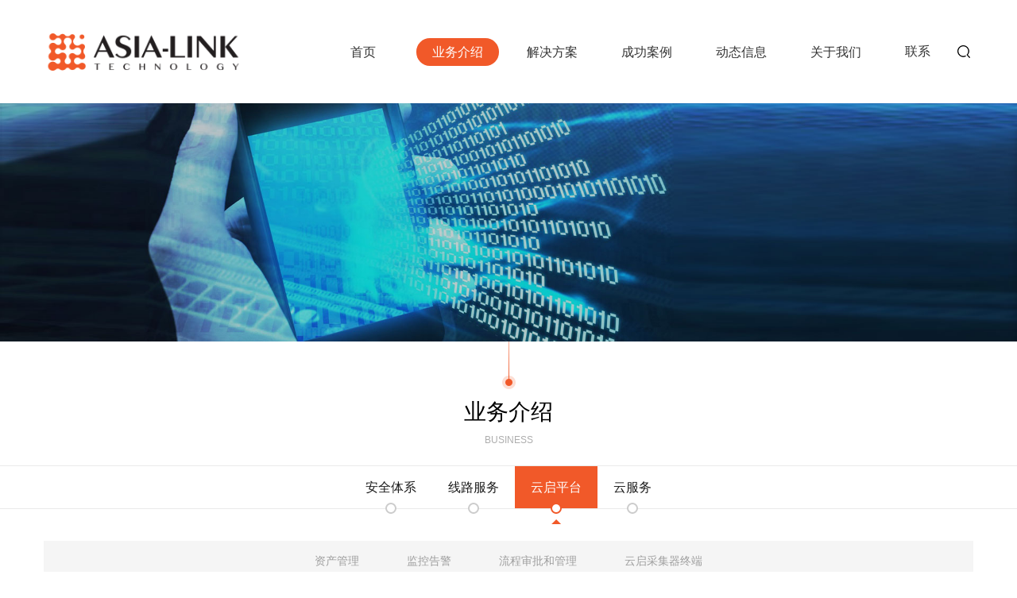

--- FILE ---
content_type: text/html
request_url: http://asia-link.com.cn/list/77/914.htm
body_size: 55991
content:

<!doctype html>
<html lang="zh-CN">
<head>
<meta http-equiv="X-UA-Compatible" content="IE=edge, chrome=1">
<meta name="renderer" content="webkit|ie-comp|ie-stand"/>
<meta charset="utf-8">
<meta name="viewport" content="width=device-width,initial-scale=1.0,minimum-scale=1.0, maximum-scale=1.0, user-scalable=no">
<meta name="format-detection" content="telephone=no"/>
    <title>资产管理_资产管理 - 北京亚联美讯科技发展有限公司</title>
    <meta name="keywords" content="_" />
    <meta name="description" content="_" />
<link type="text/css" rel="stylesheet" href="/templates/cn/css/slick.css"/>
<link type="text/css" rel="stylesheet" href="/templates/cn/css/slick-theme.css"/>
<link type="text/css" rel="stylesheet" href="/templates/cn/css/bootstrap.css"/>
<link type="text/css" rel="stylesheet" href="/templates/cn/css/owl.carousel.css"/>
<link type="text/css" rel="stylesheet" href="/templates/cn/css/owl.theme.css"/>
<link type="text/css" rel="stylesheet" href="/templates/cn/css/animate.min.css" />
<link type="text/css" rel="stylesheet" href="/templates/cn/style.css"/>
<script type="text/javascript" src="/templates/cn/js/jquery-1.12.4.min.js"></script>
<!--[if lt IE 9]>
    <script src="https://oss.maxcdn.com/libs/html5shiv/3.7.0/html5shiv.js"></script>
    <![endif]-->
<!--[if lte IE 8]>
    <noscript>
        <style>.html5-wrappers {
            display: none !important;
        }</style>
        <div class="ie-noscript-warning">您的浏览器禁用了脚本，请<a href="">查看这里</a>来启用脚本!或者<a href="/?noscript=1">继续访问</a>.
        </div>
    </noscript>
    <![endif]-->
    
</head>
<body>
    <!--pc top-->
<header class="top1">
  <div class="container clearfix">
    <div class="logo"><a href="/"><img src="/upload/images/20181220/logo2592017.png" width="100%" title="" alt=""></a></div>
    <div class="c_search_box">
        <form action="/s.aspx">
	        <input type="hidden" name="id" value="1" />
	        <input type="hidden" name="f" value="cn" />
	        <input type="hidden" name="p" value="1" />
	        <button type="submit"><img src="/templates/cn/images/p1.png" width="100%"></button>
              <div class="c_input">
                <input type="text" name="keys">
              </div>
        </form>
      
    </div>
    <div class="c_login clearfix">
        <a href="/page/22.htm" target="_self">联系</a>
    </div>
    <div class="menu_box clearfix">
      <ul class="menu">
          
                <li class="nli" id="nav_1"><span><a href="/index.htm" target="_self" data-n="1" title=""><i>首页</i></a></span></li>
	        
                <li class="nli" id="nav_2"><span><a href="/list/65/" target="_self" data-n="2" title=""><i>业务介绍</i></a></span></li>
	        
                <li class="nli" id="nav_3"><span><a href="/list/9/" target="_self" data-n="3" title=""><i>解决方案</i></a></span></li>
	        
                <li class="nli" id="nav_4"><span><a href="/list/16/" target="_self" data-n="4" title=""><i>成功案例</i></a></span></li>
	        
                <li class="nli" id="nav_5"><span><a href="/list/7/" target="_self" data-n="5" title=""><i>动态信息</i></a></span></li>
	        
                <li class="nli" id="nav_6"><span><a href="/page/18.htm" target="_self" data-n="6" title=""><i>关于我们</i></a></span></li>
	        
      </ul>
    </div>
  </div>



	
<div class="sub" data-m='2'><div class="container"><div class="sub_box clearfix">
        <div class="sub_div">
            <div class="clearfix"><a href="/list/65/" target="_self"><span><img src="/upload/images/20230525/画板备份69664154.png"></span>安全体系</a></div>
            
                    <a href="/list/70/" target="_self">网络安全</a>
	            
                    <a href="/list/71/" target="_self">云安全</a>
	            
                    <a href="/list/80/" target="_self">等保合规</a>
	            
        </div>
	
        <div class="sub_div">
            <div class="clearfix"><a href="/list/66/" target="_self"><span><img src="/upload/images/20230525/画板备份94510777.png"></span>线路服务</a></div>
            
                    <a href="/list/75/" target="_self">专线业务</a>
	            
                    <a href="/list/76/" target="_self">VPN业务</a>
	            
        </div>
	
        <div class="sub_div">
            <div class="clearfix"><a href="/list/67/" target="_self"><span><img src="/upload/images/20230526/画板备份129718369.png"></span>云启平台</a></div>
            
                    <a href="/list/77/" target="_self">资产管理</a>
	            
                    <a href="/list/78/" target="_self">监控告警</a>
	            
                    <a href="/list/79/" target="_self">流程审批和管理</a>
	            
        </div>
	
        <div class="sub_div">
            <div class="clearfix"><a href="/list/68/" target="_self"><span><img src="/upload/images/20230526/画板备份159722923.png"></span>云服务</a></div>
            
                    <a href="/list/81/" target="_self">上云和迁移</a>
	            
                    <a href="/list/82/" target="_self">混合云</a>
	            
        </div>
	</div></div></div>
	
<div class="sub" data-m='3'><div class="container"><div class="sub_box clearfix">
        <div class="sub_div">
            <div class="clearfix"><a href="/list/9/" target="_blank"><span><img src=""></span>云启IT智能管理平台混合云监管解决方案</a></div>
            
        </div>
	
        <div class="sub_div">
            <div class="clearfix"><a href="/list/60/" target="_blank"><span><img src=""></span>Fortinet安全组网解决方案</a></div>
            
        </div>
	</div></div></div>
	

	
<div class="sub" data-m='5'><div class="container"><div class="sub_box clearfix">
        <div class="sub_div">
            <div class="clearfix"><a href="/list/7/" target="_self"><span><img src=""></span>最新动态</a></div>
            
        </div>
	
        <div class="sub_div">
            <div class="clearfix"><a href="/list/8/" target="_self"><span><img src=""></span>新闻资讯</a></div>
            
        </div>
	
        <div class="sub_div">
            <div class="clearfix"><a href="/list/55/" target="_self"><span><img src=""></span>视频新闻</a></div>
            
        </div>
	</div></div></div>
	
<div class="sub" data-m='6'><div class="container"><div class="sub_box clearfix">
        <div class="sub_div">
            <div class="clearfix"><a href="/page/18.htm" target="_self"><span><img src=""></span>公司简介</a></div>
            
        </div>
	
        <div class="sub_div">
            <div class="clearfix"><a href="/page/22.htm" target="_self"><span><img src=""></span>联系我们</a></div>
            
        </div>
	
        <div class="sub_div">
            <div class="clearfix"><a href="/list/21/" target="_self"><span><img src=""></span>核心资质</a></div>
            
        </div>
	</div></div></div>
	

  
</header>
<!--手机 top-->
<header class="top2 clearfix">
  <div class="container">
    <div class="logo"><a href="/"><img src="/upload/images/20181220/logo2592017.png"></a></div>
    <div class="menuph clearfix" id="menuph">
      <div class="point" id="mbtn"> <span class="navbtn"></span> </div>
    </div>
  </div>
</header>
<!-- ph下拉 -->
<div class="xialaph"> 
  <!-- 一级 -->
  <ul class="ul1">

        <li class="l1">
          <h4><div class="container"><a href="/index.htm" target="_self">首页<b></b></a></div></h4>
          
        </li>
	
        <li class="l1">
          <h4><div class="container"><a href="/list/65/" target="_self">业务介绍<b></b></a></div></h4>
          <ul class="ul2"><div class="container">
                <li class="l2">
                <h5><a href="/list/65/" target="_self">安全体系<b></b></a></h5>
                <ul class="ul3">
                        <li><a href="/list/70/" target="_self">网络安全</a></li>
	                
                        <li><a href="/list/71/" target="_self">云安全</a></li>
	                
                        <li><a href="/list/80/" target="_self">等保合规</a></li>
	                </ul>
              </li>
	        
                <li class="l2">
                <h5><a href="/list/66/" target="_self">线路服务<b></b></a></h5>
                <ul class="ul3">
                        <li><a href="/list/75/" target="_self">专线业务</a></li>
	                
                        <li><a href="/list/76/" target="_self">VPN业务</a></li>
	                </ul>
              </li>
	        
                <li class="l2">
                <h5><a href="/list/67/" target="_self">云启平台<b></b></a></h5>
                <ul class="ul3">
                        <li><a href="/list/77/" target="_self">资产管理</a></li>
	                
                        <li><a href="/list/78/" target="_self">监控告警</a></li>
	                
                        <li><a href="/list/79/" target="_self">流程审批和管理</a></li>
	                </ul>
              </li>
	        
                <li class="l2">
                <h5><a href="/list/68/" target="_self">云服务<b></b></a></h5>
                <ul class="ul3">
                        <li><a href="/list/81/" target="_self">上云和迁移</a></li>
	                
                        <li><a href="/list/82/" target="_self">混合云</a></li>
	                </ul>
              </li>
	        </div></ul>
        </li>
	
        <li class="l1">
          <h4><div class="container"><a href="/list/9/" target="_self">解决方案<b></b></a></div></h4>
          <ul class="ul2"><div class="container">
                <li class="l2">
                <h5><a href="/list/9/" target="_blank">云启IT智能管理平台混合云监管解决方案<b></b></a></h5>
                
              </li>
	        
                <li class="l2">
                <h5><a href="/list/60/" target="_blank">Fortinet安全组网解决方案<b></b></a></h5>
                
              </li>
	        </div></ul>
        </li>
	
        <li class="l1">
          <h4><div class="container"><a href="/list/16/" target="_self">成功案例<b></b></a></div></h4>
          
        </li>
	
        <li class="l1">
          <h4><div class="container"><a href="/list/7/" target="_self">动态信息<b></b></a></div></h4>
          <ul class="ul2"><div class="container">
                <li class="l2">
                <h5><a href="/list/7/" target="_self">最新动态<b></b></a></h5>
                
              </li>
	        
                <li class="l2">
                <h5><a href="/list/8/" target="_self">新闻资讯<b></b></a></h5>
                
              </li>
	        
                <li class="l2">
                <h5><a href="/list/55/" target="_self">视频新闻<b></b></a></h5>
                
              </li>
	        </div></ul>
        </li>
	
        <li class="l1">
          <h4><div class="container"><a href="/page/18.htm" target="_self">关于我们<b></b></a></div></h4>
          <ul class="ul2"><div class="container">
                <li class="l2">
                <h5><a href="/page/18.htm" target="_self">公司简介<b></b></a></h5>
                
              </li>
	        
                <li class="l2">
                <h5><a href="/page/22.htm" target="_self">联系我们<b></b></a></h5>
                
              </li>
	        
                <li class="l2">
                <h5><a href="/list/21/" target="_self">核心资质<b></b></a></h5>
                
              </li>
	        </div></ul>
        </li>
	
  </ul>
  <div class="container clearfix">
    <div class="searchP clearfix">
        <form action="/s.aspx">
	        <input type="hidden" name="id" value="1" />
	        <input type="hidden" name="f" value="cn" />
	        <input type="hidden" name="p" value="1" />
	        <button><img src="/templates/cn/images/p1.png" width="100%" alt=""></button>
      <div class="searchLeft clearfix">
        <input name="keys" type="text" placeholder="Search" class="Iminput">
      </div>
        </form>
      
    </div>
    <div class="c_login c_login_ph clearfix"> <a href="{错误：栏目[25]不存在}" target="{错误：栏目[25]不存在}">登录</a> <span><img src="/templates/cn/images/p2.png" width="100%"></span> <a href="/page/22.htm" target="_self">联系</a> </div>
  </div>
</div>
<div class="phonemeng"></div>

<Script>
    $('.xialaph .l1').each(function () {
        if ($(this).find('.ul2').length > 0) {
            $(this).find('h4 a').attr('href', 'javascript:;');
        } else {
            $(this).find('h4 b').remove();
        }
    })
    $('.xialaph .l2').each(function () {
        if ($(this).find('.ul3').length > 0) {
            $(this).find('h5 a').attr('href', 'javascript:;');
        } else {
            $(this).find('h5 b').remove();
        }
    })
</Script>

    
       
<script>
    $('#nav_2').addClass('hover');
</script>
<div class="pz_banner c_banner">
    <img src="/upload/images/20181220/j297204006.jpg" width="100%" title="" alt="" class="visible-lg visible-md">
    <img src="/upload/images/20181220/j309295314.jpg" width="100%" title="" alt="" class="visible-xs visible-sm">
</div>
<main class="pz_main min_height">
<div class="babyserBox">
    <div class="babyser hidden-lg hidden-md">
      
          
          
              <div class="container">
        <h2 id="mright">云启平台<img src="/templates/cn/images/product3.png" alt="" width="17" height="17" class="imgr"> </h2>
      </div>
      <!--phone 侧导航-->
      <div class="pz_SideLayerph" id="lay2">
              
                    <li class="l1">
                      <div class="container">
                        <h3><a id="left_wap_77" href="/list/77/" target="_self">资产管理</a></h3>
                      </div>
                    </li>
	            
                    <li class="l1">
                      <div class="container">
                        <h3><a id="left_wap_78" href="/list/78/" target="_self">监控告警</a></h3>
                      </div>
                    </li>
	            
                    <li class="l1">
                      <div class="container">
                        <h3><a id="left_wap_79" href="/list/79/" target="_self">流程审批和管理</a></h3>
                      </div>
                    </li>
	            
                    <li class="l1">
                      <div class="container">
                        <h3><a id="left_wap_83" href="/list/83/" target="_self">云启采集器终端</a></h3>
                      </div>
                    </li>
	            
          </div>
          


      
    </div>
  </div>
  <div class="container">
    <div class="c_title wow zoomIn animated"> <span><img src="/templates/cn/images/p52.png" width="100%"></span>
      <h3>业务介绍</h3>
      <h5>Business</h5>
    </div>
  </div>
<div class="c_case_box">
<div class="c_nav c_nav3 wow fadeInUp animated">
      <div class="container">
          
		        <a id="left_65" href="/list/65/" target="_self">安全体系</a>
	        
		        <a id="left_66" href="/list/66/" target="_self">线路服务</a>
	        
		        <a id="left_67" href="/list/67/" target="_self">云启平台</a>
	        
		        <a id="left_68" href="/list/68/" target="_self">云服务</a>
	        
      </div>
    </div>
<div class="container">
    <div class="c_nav_2">
        
              
		                <a id="left_2_77" href="/list/77/" target="_self">资产管理</a>
	                
		                <a id="left_2_78" href="/list/78/" target="_self">监控告警</a>
	                
		                <a id="left_2_79" href="/list/79/" target="_self">流程审批和管理</a>
	                
		                <a id="left_2_83" href="/list/83/" target="_self">云启采集器终端</a>
	                
          

        
    </div>
</div>

<script>
    $('#left_77').addClass('hover');
    if ($('.c_nav_2 a').length < 1) {
        $('.c_nav_2').hide();
    } else {
        $('#left_2_77').addClass('hover');
        $('#left_67').addClass('hover');
    }
</script>

<div class="container">
      <div class="b_detail clearfix">
        <div class="b_detail_left wow fadeInLeft animated"><img src="/upload/images/20230526/data-server-racks-hub-room-with-big-data-computer-center-blue-interior-hosting-storage-hardware4017537.png" width="100%" title="" alt=""></div>
        <div class="b_detail_right wow fadeInRight animated">
          <h3>资产管理</h3>
          <h5></h5>
          <div class="p"><p><ne-clipboard data="%7B%22type%22%3A%22fragment%22%2C%22name%22%3A%22%23fragment%22%2C%22children%22%3A%5B%7B%22type%22%3A%22element%22%2C%22id%22%3A%22CVF3d%22%2C%22name%22%3A%22h1%22%2C%22attrs%22%3A%7B%7D%2C%22children%22%3A%5B%7B%22type%22%3A%22text%22%2C%22id%22%3A%22u5e62b6c2%22%2C%22name%22%3A%22%23text%22%2C%22attrs%22%3A%7B%7D%2C%22data%22%3A%22%E4%BB%80%E4%B9%88%E6%98%AF%E8%B5%84%E4%BA%A7%E7%AE%A1%E7%90%86%22%7D%5D%7D%2C%7B%22type%22%3A%22element%22%2C%22id%22%3A%22uf35a24de%22%2C%22name%22%3A%22p%22%2C%22attrs%22%3A%7B%7D%2C%22children%22%3A%5B%7B%22type%22%3A%22text%22%2C%22id%22%3A%22u305fc92c%22%2C%22name%22%3A%22%23text%22%2C%22attrs%22%3A%7B%22color%22%3A%22rgb(55%2C%2065%2C%2081)%22%2C%22fontsize%22%3A16%7D%2C%22data%22%3A%22%E8%B5%84%E4%BA%A7%E7%AE%A1%E7%90%86%E6%98%AF%E6%8C%87%E5%AF%B9%E5%8C%85%E6%8B%AC%E7%A1%AC%E4%BB%B6%E8%AE%BE%E5%A4%87%EF%BC%88%E5%A6%82%E8%AE%A1%E7%AE%97%E6%9C%BA%E3%80%81%E6%9C%8D%E5%8A%A1%E5%99%A8%E3%80%81%E7%BD%91%E7%BB%9C%E8%AE%BE%E5%A4%87%EF%BC%89%E3%80%81%E7%BD%91%E7%BB%9C%E8%AE%BE%E5%A4%87%E3%80%81%E8%BD%AF%E4%BB%B6%E8%AE%B8%E5%8F%AF%E8%AF%81%E3%80%81%E5%AD%98%E5%82%A8%E8%AE%BE%E5%A4%87%E4%BB%A5%E5%8F%8A%E5%85%B6%E4%BB%96%E6%8A%80%E6%9C%AF%E8%B5%84%E6%BA%90%E8%BF%9B%E8%A1%8C%E6%9C%89%E6%95%88%E7%AE%A1%E7%90%86%E5%92%8C%E6%8E%A7%E5%88%B6%E7%9A%84%E5%B7%A5%E5%85%B7%E3%80%82%22%7D%5D%7D%2C%7B%22type%22%3A%22element%22%2C%22id%22%3A%22u40982aa0%22%2C%22name%22%3A%22p%22%2C%22attrs%22%3A%7B%7D%2C%22children%22%3A%5B%7B%22type%22%3A%22text%22%2C%22id%22%3A%22u808bfcb6%22%2C%22name%22%3A%22%23text%22%2C%22attrs%22%3A%7B%22color%22%3A%22rgb(55%2C%2065%2C%2081)%22%2C%22fontsize%22%3A16%7D%2C%22data%22%3A%22%E8%B5%84%E4%BA%A7%E7%AE%A1%E7%90%86%E6%B6%89%E5%8F%8A%E8%B5%84%E4%BA%A7%E7%9A%84%E9%87%87%E8%B4%AD%E3%80%81%E9%83%A8%E7%BD%B2%E3%80%81%E4%BD%BF%E7%94%A8%E3%80%81%E7%BB%B4%E6%8A%A4%E3%80%81%E8%BF%BD%E8%B8%AA%E3%80%81%E8%AF%84%E4%BC%B0%E5%92%8C%E5%A4%84%E7%BD%AE%E7%AD%89%E5%85%A8%E7%94%9F%E5%91%BD%E5%91%A8%E6%9C%9F%E7%9A%84%E7%AE%A1%E7%90%86%E3%80%82%22%7D%5D%7D%2C%7B%22type%22%3A%22element%22%2C%22id%22%3A%22erhSt%22%2C%22name%22%3A%22h1%22%2C%22attrs%22%3A%7B%7D%2C%22children%22%3A%5B%7B%22type%22%3A%22text%22%2C%22id%22%3A%22uc0980b3a%22%2C%22name%22%3A%22%23text%22%2C%22attrs%22%3A%7B%7D%2C%22data%22%3A%22%E7%89%B9%E7%82%B9%E5%92%8C%E6%94%B6%E7%9B%8A%3A%22%7D%5D%7D%2C%7B%22type%22%3A%22element%22%2C%22id%22%3A%22vjEQ6%22%2C%22name%22%3A%22h2%22%2C%22attrs%22%3A%7B%22indexType%22%3A2%7D%2C%22children%22%3A%5B%7B%22type%22%3A%22text%22%2C%22id%22%3A%22u67a36510%22%2C%22name%22%3A%22%23text%22%2C%22attrs%22%3A%7B%22color%22%3A%22rgb(55%2C%2065%2C%2081)%22%7D%2C%22data%22%3A%22%E8%B5%84%E4%BA%A7%E4%BC%98%E5%8C%96%E5%92%8C%E6%9C%80%E5%A4%A7%E5%8C%96%E5%88%A9%E7%94%A8%3A%20%22%7D%5D%7D%2C%7B%22type%22%3A%22element%22%2C%22id%22%3A%22u35403571%22%2C%22name%22%3A%22p%22%2C%22attrs%22%3A%7B%7D%2C%22children%22%3A%5B%7B%22type%22%3A%22text%22%2C%22id%22%3A%22ua8f39203%22%2C%22name%22%3A%22%23text%22%2C%22attrs%22%3A%7B%22color%22%3A%22rgb(55%2C%2065%2C%2081)%22%2C%22fontsize%22%3A16%7D%2C%22data%22%3A%22%E8%B5%84%E4%BA%A7%E7%AE%A1%E7%90%86%E5%B8%AE%E5%8A%A9%E7%BB%84%E7%BB%87%E4%BC%98%E5%8C%96%E8%B5%84%E4%BA%A7%E9%85%8D%E7%BD%AE%E5%92%8C%E5%88%A9%E7%94%A8%EF%BC%8C%E7%A1%AE%E4%BF%9D%E8%B5%84%E4%BA%A7%E4%BB%A5%E6%9C%80%E6%9C%89%E6%95%88%E7%9A%84%E6%96%B9%E5%BC%8F%E6%94%AF%E6%8C%81%E4%B8%9A%E5%8A%A1%E9%9C%80%E6%B1%82%EF%BC%8C%E6%9C%80%E5%A4%A7%E5%8C%96%E6%8A%95%E8%B5%84%E5%9B%9E%E6%8A%A5%E7%8E%87%E3%80%82%22%7D%5D%7D%2C%7B%22type%22%3A%22element%22%2C%22id%22%3A%22CxvD3%22%2C%22name%22%3A%22h2%22%2C%22attrs%22%3A%7B%22indexType%22%3A2%7D%2C%22children%22%3A%5B%7B%22type%22%3A%22text%22%2C%22id%22%3A%22ubac6af4f%22%2C%22name%22%3A%22%23text%22%2C%22attrs%22%3A%7B%22color%22%3A%22rgb(55%2C%2065%2C%2081)%22%7D%2C%22data%22%3A%22%E6%88%90%E6%9C%AC%E6%8E%A7%E5%88%B6%E5%92%8C%E9%99%8D%E4%BD%8E%E9%A3%8E%E9%99%A9%3A%20%22%7D%5D%7D%2C%7B%22type%22%3A%22element%22%2C%22id%22%3A%22uc1826751%22%2C%22name%22%3A%22p%22%2C%22attrs%22%3A%7B%7D%2C%22children%22%3A%5B%7B%22type%22%3A%22text%22%2C%22id%22%3A%22u74afbaf9%22%2C%22name%22%3A%22%23text%22%2C%22attrs%22%3A%7B%22color%22%3A%22rgb(55%2C%2065%2C%2081)%22%2C%22fontsize%22%3A16%7D%2C%22data%22%3A%22%E9%80%9A%E8%BF%87%E5%90%88%E7%90%86%E7%9A%84%E8%B5%84%E4%BA%A7%E9%87%87%E8%B4%AD%E3%80%81%E7%BB%B4%E6%8A%A4%E5%92%8C%E5%A4%84%E7%BD%AE%E7%AD%96%E7%95%A5%EF%BC%8C%E8%B5%84%E4%BA%A7%E7%AE%A1%E7%90%86%E6%9C%89%E5%8A%A9%E4%BA%8E%E6%8E%A7%E5%88%B6%E6%88%90%E6%9C%AC%E3%80%81%E9%99%8D%E4%BD%8E%E9%A3%8E%E9%99%A9%EF%BC%8C%E5%B9%B6%E7%A1%AE%E4%BF%9D%E8%B5%84%E4%BA%A7%E7%9A%84%E5%90%88%E8%A7%84%E6%80%A7%E5%92%8C%E5%90%88%E6%B3%95%E6%80%A7%E3%80%82%22%7D%5D%7D%2C%7B%22type%22%3A%22element%22%2C%22id%22%3A%22OhslW%22%2C%22name%22%3A%22h2%22%2C%22attrs%22%3A%7B%22indexType%22%3A2%7D%2C%22children%22%3A%5B%7B%22type%22%3A%22text%22%2C%22id%22%3A%22ua38f9ddf%22%2C%22name%22%3A%22%23text%22%2C%22attrs%22%3A%7B%22color%22%3A%22rgb(55%2C%2065%2C%2081)%22%7D%2C%22data%22%3A%22%E8%B5%84%E4%BA%A7%E8%BF%BD%E8%B8%AA%E5%92%8C%E7%AE%A1%E7%90%86%E5%8F%AF%E8%A7%86%E5%8C%96%3A%20%22%7D%5D%7D%2C%7B%22type%22%3A%22element%22%2C%22id%22%3A%22u5ee36cf3%22%2C%22name%22%3A%22p%22%2C%22attrs%22%3A%7B%7D%2C%22children%22%3A%5B%7B%22type%22%3A%22text%22%2C%22id%22%3A%22u881eb259%22%2C%22name%22%3A%22%23text%22%2C%22attrs%22%3A%7B%22color%22%3A%22rgb(55%2C%2065%2C%2081)%22%2C%22fontsize%22%3A16%7D%2C%22data%22%3A%22%E8%B5%84%E4%BA%A7%E7%AE%A1%E7%90%86%E6%8F%90%E4%BE%9B%E4%BA%86%E8%B5%84%E4%BA%A7%E8%BF%BD%E8%B8%AA%E5%92%8C%E7%AE%A1%E7%90%86%E7%9A%84%E5%B7%A5%E5%85%B7%E5%92%8C%E7%B3%BB%E7%BB%9F%EF%BC%8C%E4%BD%BF%E7%BB%84%E7%BB%87%E8%83%BD%E5%A4%9F%E6%B8%85%E6%A5%9A%E5%9C%B0%E4%BA%86%E8%A7%A3%E5%92%8C%E7%9B%91%E6%8E%A7%E8%B5%84%E4%BA%A7%E7%9A%84%E4%BD%8D%E7%BD%AE%E3%80%81%E7%8A%B6%E6%80%81%E3%80%81%E4%BB%B7%E5%80%BC%E5%92%8C%E4%BD%BF%E7%94%A8%E6%83%85%E5%86%B5%E3%80%82%22%7D%5D%7D%2C%7B%22type%22%3A%22element%22%2C%22id%22%3A%22Me1Vy%22%2C%22name%22%3A%22h2%22%2C%22attrs%22%3A%7B%22indexType%22%3A2%7D%2C%22children%22%3A%5B%7B%22type%22%3A%22text%22%2C%22id%22%3A%22u5550af8b%22%2C%22name%22%3A%22%23text%22%2C%22attrs%22%3A%7B%22color%22%3A%22rgb(55%2C%2065%2C%2081)%22%7D%2C%22data%22%3A%22%E7%BB%B4%E6%8A%A4%E5%92%8C%E4%BF%9D%E5%85%BB%E4%BC%98%E5%8C%96%3A%20%22%7D%5D%7D%2C%7B%22type%22%3A%22element%22%2C%22id%22%3A%22u1e25b40d%22%2C%22name%22%3A%22p%22%2C%22attrs%22%3A%7B%7D%2C%22children%22%3A%5B%7B%22type%22%3A%22text%22%2C%22id%22%3A%22u911b6d2f%22%2C%22name%22%3A%22%23text%22%2C%22attrs%22%3A%7B%22color%22%3A%22rgb(55%2C%2065%2C%2081)%22%2C%22fontsize%22%3A16%7D%2C%22data%22%3A%22%E8%B5%84%E4%BA%A7%E7%AE%A1%E7%90%86%E9%80%9A%E8%BF%87%E5%AF%B9%E8%B5%84%E4%BA%A7%E7%9A%84%E5%AE%9A%E6%9C%9F%E6%A3%80%E6%9F%A5%E3%80%81%E7%BB%B4%E6%8A%A4%E5%92%8C%E4%BF%9D%E5%85%BB%EF%BC%8C%E5%BB%B6%E9%95%BF%E8%B5%84%E4%BA%A7%E7%9A%84%E4%BD%BF%E7%94%A8%E5%AF%BF%E5%91%BD%EF%BC%8C%E5%87%8F%E5%B0%91%E5%81%9C%E6%9C%BA%E6%97%B6%E9%97%B4%E5%92%8C%E7%BB%B4%E4%BF%AE%E6%88%90%E6%9C%AC%E3%80%82%22%7D%5D%7D%2C%7B%22type%22%3A%22element%22%2C%22id%22%3A%22vLkbC%22%2C%22name%22%3A%22h2%22%2C%22attrs%22%3A%7B%22indexType%22%3A2%7D%2C%22children%22%3A%5B%7B%22type%22%3A%22text%22%2C%22id%22%3A%22uaf93d737%22%2C%22name%22%3A%22%23text%22%2C%22attrs%22%3A%7B%22color%22%3A%22rgb(55%2C%2065%2C%2081)%22%7D%2C%22data%22%3A%22%E5%90%88%E8%A7%84%E6%80%A7%E5%92%8C%E6%B3%95%E5%BE%8B%E8%A6%81%E6%B1%82%E6%BB%A1%E8%B6%B3%3A%20%22%7D%5D%7D%2C%7B%22type%22%3A%22element%22%2C%22id%22%3A%22u270cc62d%22%2C%22name%22%3A%22p%22%2C%22attrs%22%3A%7B%7D%2C%22children%22%3A%5B%7B%22type%22%3A%22text%22%2C%22id%22%3A%22u6491f3bb%22%2C%22name%22%3A%22%23text%22%2C%22attrs%22%3A%7B%22color%22%3A%22rgb(55%2C%2065%2C%2081)%22%2C%22fontsize%22%3A16%7D%2C%22data%22%3A%22%E8%B5%84%E4%BA%A7%E7%AE%A1%E7%90%86%E6%9C%89%E5%8A%A9%E4%BA%8E%E7%A1%AE%E4%BF%9D%E7%BB%84%E7%BB%87%E7%9A%84%E8%B5%84%E4%BA%A7%E7%AC%A6%E5%90%88%E6%B3%95%E5%BE%8B%E6%B3%95%E8%A7%84%E3%80%81%E5%90%88%E8%A7%84%E6%80%A7%E8%A6%81%E6%B1%82%E5%92%8C%E5%AE%A1%E8%AE%A1%E8%A6%81%E6%B1%82%EF%BC%8C%E9%99%8D%E4%BD%8E%E6%B3%95%E5%BE%8B%E9%A3%8E%E9%99%A9%E3%80%82%22%7D%5D%7D%2C%7B%22type%22%3A%22element%22%2C%22id%22%3A%22zw2Ym%22%2C%22name%22%3A%22h1%22%2C%22attrs%22%3A%7B%7D%2C%22children%22%3A%5B%7B%22type%22%3A%22text%22%2C%22id%22%3A%22ud8401494%22%2C%22name%22%3A%22%23text%22%2C%22attrs%22%3A%7B%7D%2C%22data%22%3A%22%E4%BA%91%E5%90%AF%E6%96%B9%E6%A1%88%E7%BB%84%E4%BB%B6%22%7D%5D%7D%2C%7B%22type%22%3A%22element%22%2C%22id%22%3A%22u464ee201%22%2C%22name%22%3A%22p%22%2C%22attrs%22%3A%7B%7D%2C%22children%22%3A%5B%7B%22type%22%3A%22text%22%2C%22id%22%3A%22uc753b31a%22%2C%22name%22%3A%22%23text%22%2C%22attrs%22%3A%7B%22fontsize%22%3A19%2C%22color%22%3A%22%232F8EF4%22%2C%22italic%22%3Atrue%2C%22bold%22%3Atrue%7D%2C%22data%22%3A%22%E4%BA%91%E5%90%AFIT%E6%99%BA%E8%83%BD%E7%AE%A1%E5%AE%B6%E6%98%AF%E4%BA%9A%E8%81%94%E8%87%AA%E4%B8%BB%E7%A0%94%E5%8F%91%E4%B8%80%E6%AC%BE%E5%A4%9A%E6%96%B9%E7%AE%A1%E7%90%86%E5%92%8C%E8%BF%90%E7%BB%B4%E5%A4%9A%E7%BB%B4%E8%B5%84%E4%BA%A7%E7%9A%84%E5%85%A8%E6%A0%88%E5%BC%8F%E7%AE%A1%E7%90%86%E5%B7%A5%E5%85%B7%EF%BC%8C%E5%8C%85%E5%90%AB%E4%BA%86%E8%B5%84%E4%BA%A7%E7%AE%A1%E7%90%86%E3%80%81%E7%9B%91%E6%8E%A7%E7%AE%A1%E7%90%86%E3%80%81%E6%B5%81%E7%A8%8B%E5%AE%A1%E6%89%B9%E5%92%8C%E7%AE%A1%E7%90%86%E4%B8%89%E4%B8%AA%E4%B8%BB%E8%A6%81%E6%A8%A1%E5%9D%97%E3%80%82%E4%BA%91%E5%90%AF%E8%B5%84%E4%BA%A7%E7%AE%A1%E7%90%86%E6%A8%A1%E5%9D%97%E7%9A%84%E7%BB%84%E4%BB%B6%E5%8C%85%E6%8B%AC%EF%BC%9A%22%7D%5D%7D%2C%7B%22type%22%3A%22element%22%2C%22id%22%3A%22Y1mo6%22%2C%22name%22%3A%22h2%22%2C%22attrs%22%3A%7B%22indexType%22%3A2%7D%2C%22children%22%3A%5B%7B%22type%22%3A%22text%22%2C%22id%22%3A%22u92451998%22%2C%22name%22%3A%22%23text%22%2C%22attrs%22%3A%7B%7D%2C%22data%22%3A%22%E8%B5%84%E4%BA%A7%E8%B7%9F%E8%B8%AA%E5%92%8C%E5%8F%AF%E8%A7%86%E5%8C%96%22%7D%5D%7D%2C%7B%22type%22%3A%22element%22%2C%22id%22%3A%22uf7638c75%22%2C%22name%22%3A%22p%22%2C%22attrs%22%3A%7B%7D%2C%22children%22%3A%5B%7B%22type%22%3A%22text%22%2C%22id%22%3A%22u369df81f%22%2C%22name%22%3A%22%23text%22%2C%22attrs%22%3A%7B%7D%2C%22data%22%3A%22%E5%AE%A2%E6%88%B7%E5%8F%AF%E4%BB%A5%E9%80%9A%E8%BF%87%E5%B9%B3%E5%8F%B0%E8%BF%BD%E8%B8%AA%E6%89%80%E6%9C%89%E8%B5%84%E4%BA%A7%E7%9A%84%E7%8A%B6%E6%80%81%EF%BC%8C%E5%8C%85%E6%8B%AC%E4%BD%BF%E7%94%A8%E6%83%85%E5%86%B5%E3%80%81%E7%BB%B4%E4%BF%AE%E8%AE%B0%E5%BD%95%E3%80%81%E4%BF%9D%E4%BF%AE%E6%9C%9F%E9%99%90%E7%AD%89%E3%80%82%E5%90%8C%E6%97%B6%EF%BC%8C%E6%88%91%E4%BB%AC%E6%8F%90%E4%BE%9B%E5%8F%AF%E8%A7%86%E5%8C%96%E7%9A%84%E7%95%8C%E9%9D%A2%EF%BC%8C%E6%96%B9%E4%BE%BF%E5%AE%A2%E6%88%B7%E5%AF%B9%E8%B5%84%E4%BA%A7%E7%8A%B6%E6%80%81%E8%BF%9B%E8%A1%8C%E5%AE%9E%E6%97%B6%E7%9B%91%E6%8E%A7%E5%92%8C%E6%9F%A5%E7%9C%8B%E3%80%82%20%20%22%7D%5D%7D%2C%7B%22type%22%3A%22element%22%2C%22id%22%3A%22mWajf%22%2C%22name%22%3A%22h2%22%2C%22attrs%22%3A%7B%22indexType%22%3A2%7D%2C%22children%22%3A%5B%7B%22type%22%3A%22text%22%2C%22id%22%3A%22ucbabf880%22%2C%22name%22%3A%22%23text%22%2C%22attrs%22%3A%7B%7D%2C%22data%22%3A%22%E8%B5%84%E4%BA%A7%E5%88%86%E9%85%8D%E5%92%8C%E7%AE%A1%E7%90%86%22%7D%5D%7D%2C%7B%22type%22%3A%22element%22%2C%22id%22%3A%22ue062c431%22%2C%22name%22%3A%22p%22%2C%22attrs%22%3A%7B%7D%2C%22children%22%3A%5B%7B%22type%22%3A%22text%22%2C%22id%22%3A%22u1795570f%22%2C%22name%22%3A%22%23text%22%2C%22attrs%22%3A%7B%7D%2C%22data%22%3A%22%E5%AE%A2%E6%88%B7%E5%8F%AF%E4%BB%A5%E9%80%9A%E8%BF%87%E5%B9%B3%E5%8F%B0%E8%BF%9B%E8%A1%8C%E8%B5%84%E4%BA%A7%E5%88%86%E9%85%8D%E5%92%8C%E7%AE%A1%E7%90%86%EF%BC%8C%E5%8C%85%E6%8B%AC%E5%88%86%E9%85%8D%E7%BB%99%E7%89%B9%E5%AE%9A%E5%91%98%E5%B7%A5%E6%88%96%E9%83%A8%E9%97%A8%E3%80%81%E5%80%9F%E7%94%A8%E8%AE%B0%E5%BD%95%E3%80%81%E8%B0%83%E6%8B%A8%E8%AE%B0%E5%BD%95%E7%AD%89%E3%80%82%E5%90%8C%E6%97%B6%EF%BC%8C%E6%88%91%E4%BB%AC%E6%8F%90%E4%BE%9B%E6%9D%83%E9%99%90%E7%AE%A1%E7%90%86%E5%8A%9F%E8%83%BD%EF%BC%8C%E7%A1%AE%E4%BF%9D%E5%8F%AA%E6%9C%89%E6%8E%88%E6%9D%83%E4%BA%BA%E5%91%98%E5%8F%AF%E4%BB%A5%E8%BF%9B%E8%A1%8C%E8%B5%84%E4%BA%A7%E5%88%86%E9%85%8D%E5%92%8C%E7%AE%A1%E7%90%86%E6%93%8D%E4%BD%9C%E3%80%82%20%20%22%7D%5D%7D%2C%7B%22type%22%3A%22element%22%2C%22id%22%3A%22Wjnae%22%2C%22name%22%3A%22h2%22%2C%22attrs%22%3A%7B%22indexType%22%3A2%7D%2C%22children%22%3A%5B%7B%22type%22%3A%22text%22%2C%22id%22%3A%22ub59e9f2e%22%2C%22name%22%3A%22%23text%22%2C%22attrs%22%3A%7B%7D%2C%22data%22%3A%22%E8%B5%84%E4%BA%A7%E7%94%9F%E5%91%BD%E5%91%A8%E6%9C%9F%E7%AE%A1%E7%90%86%22%7D%5D%7D%2C%7B%22type%22%3A%22element%22%2C%22id%22%3A%22ub195984a%22%2C%22name%22%3A%22p%22%2C%22attrs%22%3A%7B%7D%2C%22children%22%3A%5B%7B%22type%22%3A%22text%22%2C%22id%22%3A%22u5e842060%22%2C%22name%22%3A%22%23text%22%2C%22attrs%22%3A%7B%7D%2C%22data%22%3A%22%E5%AE%A2%E6%88%B7%E5%8F%AF%E4%BB%A5%E5%9C%A8%E5%B9%B3%E5%8F%B0%E4%B8%8A%E7%AE%A1%E7%90%86%E8%B5%84%E4%BA%A7%E7%9A%84%E6%95%B4%E4%B8%AA%E7%94%9F%E5%91%BD%E5%91%A8%E6%9C%9F%EF%BC%8C%E5%8C%85%E6%8B%AC%E8%B5%84%E4%BA%A7%E7%9A%84%E8%B4%AD%E7%BD%AE%E3%80%81%E4%BD%BF%E7%94%A8%E3%80%81%E7%BB%B4%E4%BF%AE%E5%92%8C%E6%8A%A5%E5%BA%9F%E3%80%82%E5%B9%B3%E5%8F%B0%E6%8F%90%E4%BE%9B%E8%87%AA%E5%8A%A8%E5%8C%96%E5%B7%A5%E5%85%B7%EF%BC%8C%E5%B8%AE%E5%8A%A9%E5%AE%A2%E6%88%B7%E8%BF%BD%E8%B8%AA%E5%92%8C%E7%AE%A1%E7%90%86%E6%AF%8F%E4%B8%AA%E9%98%B6%E6%AE%B5%E7%9A%84%E8%B5%84%E4%BA%A7%E7%8A%B6%E6%80%81%E3%80%82%20%22%7D%5D%7D%2C%7B%22type%22%3A%22element%22%2C%22id%22%3A%22u22685f25%22%2C%22name%22%3A%22p%22%2C%22attrs%22%3A%7B%7D%2C%22children%22%3A%5B%7B%22type%22%3A%22text%22%2C%22id%22%3A%22u1256d219%22%2C%22name%22%3A%22%23text%22%2C%22attrs%22%3A%7B%7D%2C%22data%22%3A%22%22%7D%5D%7D%2C%7B%22type%22%3A%22element%22%2C%22id%22%3A%22u666ebc61%22%2C%22name%22%3A%22p%22%2C%22attrs%22%3A%7B%7D%2C%22children%22%3A%5B%7B%22type%22%3A%22text%22%2C%22id%22%3A%22u76106724%22%2C%22name%22%3A%22%23text%22%2C%22attrs%22%3A%7B%7D%2C%22data%22%3A%22%E5%90%8C%E6%97%B6%EF%BC%8C%E6%88%91%E4%BB%AC%E4%B9%9F%E6%94%AF%E6%8C%81%E7%BB%B4%E4%BF%9D%E5%88%B0%E6%9C%9F%E6%8F%90%E9%86%92%EF%BC%8C%E9%81%BF%E5%85%8D%E5%9B%A0%E6%9C%AA%E5%8F%8A%E6%97%B6%E7%BB%AD%E4%BF%9D%E8%80%8C%E4%BA%A7%E7%94%9F%E7%9A%84%E7%BB%8F%E6%B5%8E%E6%8D%9F%E5%A4%B1%E3%80%82%22%7D%5D%7D%2C%7B%22type%22%3A%22element%22%2C%22id%22%3A%22VALMY%22%2C%22name%22%3A%22h2%22%2C%22attrs%22%3A%7B%22indexType%22%3A2%7D%2C%22children%22%3A%5B%7B%22type%22%3A%22text%22%2C%22id%22%3A%22uba9d6d85%22%2C%22name%22%3A%22%23text%22%2C%22attrs%22%3A%7B%7D%2C%22data%22%3A%22%E8%B4%A2%E5%8A%A1%E5%AE%A1%E8%AE%A1%22%7D%5D%7D%2C%7B%22type%22%3A%22element%22%2C%22id%22%3A%22u99421d26%22%2C%22name%22%3A%22p%22%2C%22attrs%22%3A%7B%7D%2C%22children%22%3A%5B%7B%22type%22%3A%22text%22%2C%22id%22%3A%22ua7cac5b4%22%2C%22name%22%3A%22%23text%22%2C%22attrs%22%3A%7B%7D%2C%22data%22%3A%22%E6%88%91%E4%BB%AC%E7%9A%84%E8%B5%84%E4%BA%A7%E7%AE%A1%E7%90%86%E6%94%AF%E6%8C%81%E8%AE%B0%E5%BD%95%E8%B5%84%E4%BA%A7%E5%8F%98%E6%9B%B4%E3%80%81%E7%BB%B4%E4%BF%9D%E3%80%81%E7%BB%B4%E4%BF%AE%E7%AD%89%E8%AE%B0%E5%BD%95%E3%80%82%E5%AE%A2%E6%88%B7%E5%8F%AF%E4%BB%A5%E6%A0%B9%E6%8D%AE%E8%BF%99%E4%BA%9B%E8%AE%B0%E5%BD%95%E7%94%9F%E6%88%90%E8%B4%A2%E5%8A%A1%E5%AE%A1%E8%AE%A1%E6%89%80%E9%9C%80%E7%9A%84%E6%8A%A5%E5%91%8A%E3%80%82%22%7D%5D%7D%2C%7B%22type%22%3A%22element%22%2C%22id%22%3A%22uc4b75539%22%2C%22name%22%3A%22p%22%2C%22attrs%22%3A%7B%7D%2C%22children%22%3A%5B%7B%22type%22%3A%22text%22%2C%22id%22%3A%22uc365ab11%22%2C%22name%22%3A%22%23text%22%2C%22attrs%22%3A%7B%7D%2C%22data%22%3A%22%E6%AD%A4%E5%A4%96%EF%BC%8C%E6%88%91%E4%BB%AC%E8%BF%98%E6%8F%90%E4%BE%9B%E4%BA%86%E5%90%84%E7%A7%8D%E6%8A%98%E6%97%A7%E8%AE%A1%E7%AE%97%E6%96%B9%E6%B3%95%EF%BC%8C%E5%A6%82%E5%B9%B4%E9%99%90%E5%B9%B3%E5%9D%87%E6%B3%95%E3%80%81%E5%B7%A5%E4%BD%9C%E9%87%8F%E6%B3%95%E3%80%81%E5%8F%8C%E5%80%8D%E4%BD%99%E9%A2%9D%E9%80%92%E5%87%8F%E6%B3%95%E7%AD%89%EF%BC%8C%E4%BB%A5%E6%BB%A1%E8%B6%B3%E4%B8%8D%E5%90%8C%E5%AE%A2%E6%88%B7%E7%9A%84%E9%9C%80%E6%B1%82%E3%80%82%E5%AE%A2%E6%88%B7%E5%8F%AF%E4%BB%A5%E6%A0%B9%E6%8D%AE%E8%87%AA%E5%B7%B1%E7%9A%84%E6%8A%98%E6%97%A7%E6%94%BF%E7%AD%96%E9%85%8D%E7%BD%AE%E7%B3%BB%E7%BB%9F%EF%BC%8C%E8%AE%A9%E7%B3%BB%E7%BB%9F%E8%87%AA%E5%8A%A8%E8%AE%A1%E7%AE%97%E8%B5%84%E4%BA%A7%E7%9A%84%E6%8A%98%E6%97%A7%E8%B4%B9%E7%94%A8%E3%80%82%22%7D%5D%7D%2C%7B%22type%22%3A%22element%22%2C%22id%22%3A%22RyP4k%22%2C%22name%22%3A%22h2%22%2C%22attrs%22%3A%7B%22indexType%22%3A2%7D%2C%22children%22%3A%5B%7B%22type%22%3A%22text%22%2C%22id%22%3A%22uc5e2eb38%22%2C%22name%22%3A%22%23text%22%2C%22attrs%22%3A%7B%7D%2C%22data%22%3A%22%E5%BA%93%E5%AD%98%E7%AE%A1%E7%90%86%22%7D%5D%7D%2C%7B%22type%22%3A%22element%22%2C%22id%22%3A%22ud64df97b%22%2C%22name%22%3A%22p%22%2C%22attrs%22%3A%7B%7D%2C%22children%22%3A%5B%7B%22type%22%3A%22text%22%2C%22id%22%3A%22u280409f5%22%2C%22name%22%3A%22%23text%22%2C%22attrs%22%3A%7B%7D%2C%22data%22%3A%22%E7%90%86%E5%91%98%E5%8F%AF%E4%BB%A5%E5%BB%BA%E7%AB%8B%E4%B8%8D%E5%90%8C%E7%9A%84%E5%93%81%E7%B1%BB%E5%B9%B6%E5%AF%B9%E5%85%B6%E8%BF%9B%E8%A1%8C%E7%AE%A1%E7%90%86%EF%BC%8C%E5%90%8C%E6%97%B6%E5%8F%AF%E4%BB%A5%E5%AF%B9%E5%BA%93%E5%AD%98%E8%BF%9B%E8%A1%8C%E5%85%A5%E5%BA%93%E5%92%8C%E5%87%BA%E5%BA%93%E8%AE%B0%E5%BD%95%E7%9A%84%E7%AE%A1%E7%90%86%EF%BC%8C%E6%96%B9%E4%BE%BF%E5%AF%B9%E8%B5%84%E4%BA%A7%E7%9A%84%E5%87%BA%E5%85%A5%E6%B5%81%E5%90%91%E8%BF%9B%E8%A1%8C%E8%B7%9F%E8%B8%AA%E5%92%8C%E6%8E%A7%E5%88%B6%E3%80%82%22%7D%5D%7D%2C%7B%22type%22%3A%22element%22%2C%22id%22%3A%22uf87928af%22%2C%22name%22%3A%22p%22%2C%22attrs%22%3A%7B%7D%2C%22children%22%3A%5B%7B%22type%22%3A%22text%22%2C%22id%22%3A%22u479c4121%22%2C%22name%22%3A%22%23text%22%2C%22attrs%22%3A%7B%7D%2C%22data%22%3A%22%E6%AD%A4%E5%A4%96%EF%BC%8C%E6%88%91%E4%BB%AC%E4%B9%9F%E6%8F%90%E4%BE%9B%E4%BA%86%E4%BD%8E%E5%BA%93%E5%AD%98%E5%91%8A%E8%AD%A6%E5%8A%9F%E8%83%BD%EF%BC%8C%E5%8F%AF%E4%BB%A5%E6%A0%B9%E6%8D%AE%E7%94%A8%E6%88%B7%E8%AE%BE%E5%AE%9A%E7%9A%84%E9%98%88%E5%80%BC%E8%BF%9B%E8%A1%8C%E7%9B%91%E6%8E%A7%EF%BC%8C%E5%B9%B6%E5%9C%A8%E5%BA%93%E5%AD%98%E6%95%B0%E9%87%8F%E4%BD%8E%E4%BA%8E%E8%AE%BE%E5%AE%9A%E5%80%BC%E6%97%B6%E5%8F%8A%E6%97%B6%E5%8F%91%E5%87%BA%E5%91%8A%E8%AD%A6%EF%BC%8C%E5%B8%AE%E5%8A%A9%E7%94%A8%E6%88%B7%E9%81%BF%E5%85%8D%E5%9B%A0%E7%89%A9%E6%96%99%E7%BC%BA%E8%B4%A7%E8%80%8C%E4%BA%A7%E7%94%9F%E7%9A%84%E4%B8%9A%E5%8A%A1%E6%8D%9F%E5%A4%B1%E3%80%82%22%7D%5D%7D%2C%7B%22type%22%3A%22element%22%2C%22id%22%3A%22u68ae48fc%22%2C%22name%22%3A%22p%22%2C%22attrs%22%3A%7B%7D%2C%22children%22%3A%5B%7B%22type%22%3A%22text%22%2C%22id%22%3A%22u58c5fc2e%22%2C%22name%22%3A%22%23text%22%2C%22attrs%22%3A%7B%7D%2C%22data%22%3A%22%E5%90%8C%E6%97%B6%EF%BC%8C%E7%B3%BB%E7%BB%9F%E8%BF%98%E6%8F%90%E4%BE%9B%E4%BA%86%E4%B8%8D%E5%90%8C%E7%94%A8%E6%88%B7%E8%A7%92%E8%89%B2%E7%9A%84%E6%9D%83%E9%99%90%E7%AE%A1%E7%90%86%E5%8A%9F%E8%83%BD%EF%BC%8C%E5%8F%AF%E4%BB%A5%E6%A0%B9%E6%8D%AE%E4%B8%8D%E5%90%8C%E7%9A%84%E7%94%A8%E6%88%B7%E8%A7%92%E8%89%B2%E8%BF%9B%E8%A1%8C%E6%9D%83%E9%99%90%E6%8E%A7%E5%88%B6%EF%BC%8C%E7%A1%AE%E4%BF%9D%E8%B5%84%E4%BA%A7%E6%95%B0%E6%8D%AE%E7%9A%84%E5%AE%89%E5%85%A8%E5%92%8C%E4%BF%9D%E5%AF%86%E3%80%82%22%7D%5D%7D%2C%7B%22type%22%3A%22element%22%2C%22id%22%3A%22u89ba9a89%22%2C%22name%22%3A%22p%22%2C%22attrs%22%3A%7B%7D%2C%22children%22%3A%5B%7B%22type%22%3A%22text%22%2C%22id%22%3A%22ud27bf27a%22%2C%22name%22%3A%22%23text%22%2C%22attrs%22%3A%7B%7D%2C%22data%22%3A%22%22%7D%5D%7D%2C%7B%22type%22%3A%22element%22%2C%22id%22%3A%22u9ec5deed%22%2C%22name%22%3A%22hole%22%2C%22attrs%22%3A%7B%7D%2C%22children%22%3A%5B%7B%22type%22%3A%22card%22%2C%22id%22%3A%22fU5h9%22%2C%22name%22%3A%22hr%22%2C%22attrs%22%3A%7B%22value%22%3A%7B%7D%2C%22cardType%22%3A%22block%22%7D%2C%22cardType%22%3A%22block%22%7D%5D%7D%2C%7B%22type%22%3A%22element%22%2C%22id%22%3A%22uc9fbbe83%22%2C%22name%22%3A%22p%22%2C%22attrs%22%3A%7B%7D%2C%22children%22%3A%5B%7B%22type%22%3A%22text%22%2C%22id%22%3A%22u38ab351c%22%2C%22name%22%3A%22%23text%22%2C%22attrs%22%3A%7B%22bold%22%3Atrue%2C%22fontsize%22%3A19%2C%22color%22%3A%22rgba(223%2C42%2C63%2C1)%22%7D%2C%22data%22%3A%22%E4%BA%9A%E8%81%94%E7%BE%8E%E8%AE%AF%E8%87%AA%E7%A0%94%E7%9A%84IT%E6%99%BA%E8%83%BD%E7%AE%A1%E5%AE%B6%22%7D%5D%7D%2C%7B%22type%22%3A%22element%22%2C%22id%22%3A%22u8a54ac7c%22%2C%22name%22%3A%22p%22%2C%22attrs%22%3A%7B%7D%2C%22children%22%3A%5B%7B%22type%22%3A%22text%22%2C%22id%22%3A%22uad648961%22%2C%22name%22%3A%22%23text%22%2C%22attrs%22%3A%7B%22bold%22%3Atrue%2C%22fontsize%22%3A19%2C%22color%22%3A%22rgba(223%2C42%2C63%2C1)%22%7D%2C%22data%22%3A%22%E6%8F%90%E4%BE%9B%E5%85%A8%E9%9D%A2%E7%9A%84%E5%9F%BA%E4%BA%8E%E8%B5%84%E4%BA%A7%E7%AE%A1%E7%90%86%E7%9A%84%20%E5%92%A8%E8%AF%A2%E3%80%81%E8%A7%A3%E5%86%B3%E6%96%B9%E6%A1%88%E3%80%81%E5%BB%BA%E8%AE%BE%E9%83%A8%E7%BD%B2%E6%9C%8D%E5%8A%A1%22%7D%5D%7D%2C%7B%22type%22%3A%22element%22%2C%22id%22%3A%22uca7ced38%22%2C%22name%22%3A%22p%22%2C%22attrs%22%3A%7B%7D%2C%22children%22%3A%5B%7B%22type%22%3A%22text%22%2C%22id%22%3A%22ubffe2f76%22%2C%22name%22%3A%22%23text%22%2C%22attrs%22%3A%7B%22italic%22%3Atrue%2C%22color%22%3A%22%23DF2A3F%22%2C%22underline%22%3Atrue%2C%22fontsize%22%3A16%7D%2C%22data%22%3A%22%E4%BB%A5%E4%B8%B0%E5%AF%8C%E7%9A%84%E7%BB%8F%E9%AA%8C%E5%92%8C%E4%B8%93%E4%B8%9A%E7%9F%A5%E8%AF%86%E5%B8%AE%E5%8A%A9%E4%BC%81%E4%B8%9A%20%E5%AE%9E%E7%8E%B0%E7%BD%91%E7%BB%9C%E4%BC%98%E5%8C%96%E3%80%81%E5%AE%89%E5%85%A8%E6%80%A7%E5%92%8C%E6%88%90%E6%9C%AC%E6%95%88%E7%9B%8A%E7%9A%84%E6%9C%80%E4%BD%B3%E5%B9%B3%E8%A1%A1%EF%BC%8C%E4%BB%8E%E8%80%8C%E4%B8%BA%E4%BC%81%E4%B8%9A%E7%9A%84%E4%B8%9A%E5%8A%A1%E5%A2%9E%E9%95%BF%E5%92%8C%E5%88%9B%E6%96%B0%E6%8F%90%E4%BE%9B%E6%9C%89%E5%8A%9B%E7%9A%84%E6%94%AF%E6%8C%81%E3%80%82%22%7D%5D%7D%5D%2C%22attrs%22%3A%7B%7D%7D" style="white-space: normal;"></ne-clipboard></p><div class="lake-content" typography="classic" style="white-space: normal;"><h1 id="CVF3d" style="font-size: 28px; line-height: 36px; margin-top: 26px; margin-bottom: 10px;"><span class="ne-text">什么是资产管理</span></h1><p id="uf35a24de" class="ne-p" style="margin-top: 0px; margin-bottom: 0px; min-height: 24px;"><span class="ne-text" style="color: rgb(55, 65, 81); font-size: 16px;">资产管理是指对包括硬件设备（如计算机、服务器、网络设备）、网络设备、软件许可证、存储设备以及其他技术资源进行有效管理和控制的工具。</span></p><p id="u40982aa0" class="ne-p" style="margin-top: 0px; margin-bottom: 0px; min-height: 24px;"><span class="ne-text" style="color: rgb(55, 65, 81); font-size: 16px;">资产管理涉及资产的采购、部署、使用、维护、追踪、评估和处置等全生命周期的管理。</span></p><p id="u40982aa0" class="ne-p" style="margin-top: 0px; margin-bottom: 0px; min-height: 24px;"><span class="ne-text" style="color: rgb(55, 65, 81); font-size: 16px;"><img src="http://asia-link.com.cn/upload/images/20230525/6382062788291207799830445.png"/></span></p><h1 id="erhSt" style="font-size: 28px; line-height: 36px; margin-top: 26px; margin-bottom: 10px;"><span class="ne-text">特点和收益:</span></h1><h2 id="vjEQ6" data-lake-index-type="2" style="line-height: 32px; margin-top: 21px; margin-bottom: 5px;"><span lake-read-ignore="true">1.&nbsp;</span><span class="ne-text" style="color: rgb(55, 65, 81);">资产优化和最大化利用:&nbsp;</span></h2><p id="u35403571" class="ne-p" style="margin-top: 0px; margin-bottom: 0px; min-height: 24px;"><span class="ne-text" style="color: rgb(55, 65, 81); font-size: 16px;">资产管理帮助组织优化资产配置和利用，确保资产以最有效的方式支持业务需求，最大化投资回报率。</span></p><h2 id="CxvD3" data-lake-index-type="2" style="line-height: 32px; margin-top: 21px; margin-bottom: 5px;"><span lake-read-ignore="true">2.&nbsp;</span><span class="ne-text" style="color: rgb(55, 65, 81);">成本控制和降低风险:&nbsp;</span></h2><p id="uc1826751" class="ne-p" style="margin-top: 0px; margin-bottom: 0px; min-height: 24px;"><span class="ne-text" style="color: rgb(55, 65, 81); font-size: 16px;">通过合理的资产采购、维护和处置策略，资产管理有助于控制成本、降低风险，并确保资产的合规性和合法性。</span></p><h2 id="OhslW" data-lake-index-type="2" style="line-height: 32px; margin-top: 21px; margin-bottom: 5px;"><span lake-read-ignore="true">3.&nbsp;</span><span class="ne-text" style="color: rgb(55, 65, 81);">资产追踪和管理可视化:&nbsp;</span></h2><p id="u5ee36cf3" class="ne-p" style="margin-top: 0px; margin-bottom: 0px; min-height: 24px;"><span class="ne-text" style="color: rgb(55, 65, 81); font-size: 16px;">资产管理提供了资产追踪和管理的工具和系统，使组织能够清楚地了解和监控资产的位置、状态、价值和使用情况。</span></p><h2 id="Me1Vy" data-lake-index-type="2" style="line-height: 32px; margin-top: 21px; margin-bottom: 5px;"><span lake-read-ignore="true">4.&nbsp;</span><span class="ne-text" style="color: rgb(55, 65, 81);">维护和保养优化:&nbsp;</span></h2><p id="u1e25b40d" class="ne-p" style="margin-top: 0px; margin-bottom: 0px; min-height: 24px;"><span class="ne-text" style="color: rgb(55, 65, 81); font-size: 16px;">资产管理通过对资产的定期检查、维护和保养，延长资产的使用寿命，减少停机时间和维修成本。</span></p><h2 id="vLkbC" data-lake-index-type="2" style="line-height: 32px; margin-top: 21px; margin-bottom: 5px;"><span lake-read-ignore="true">5.&nbsp;</span><span class="ne-text" style="color: rgb(55, 65, 81);">合规性和法律要求满足:&nbsp;</span></h2><p id="u270cc62d" class="ne-p" style="margin-top: 0px; margin-bottom: 0px; min-height: 24px;"><span class="ne-text" style="color: rgb(55, 65, 81); font-size: 16px;">资产管理有助于确保组织的资产符合法律法规、合规性要求和审计要求，降低法律风险。</span></p><p id="u270cc62d" class="ne-p" style="margin-top: 0px; margin-bottom: 0px; min-height: 24px;"><span class="ne-text" style="color: rgb(55, 65, 81); font-size: 16px;"><img src="http://asia-link.com.cn/upload/images/20230525/6382062789679610236652885.png"/></span></p><h1 id="zw2Ym" style="font-size: 28px; line-height: 36px; margin-top: 26px; margin-bottom: 10px;"><span class="ne-text">云启方案组件</span></h1><p id="u464ee201" class="ne-p" style="margin-top: 0px; margin-bottom: 0px; min-height: 24px;"><strong><em><span class="ne-text" style="font-size: 19px; color: rgb(47, 142, 244);">云启IT智能管家是亚联自主研发一款多方管理和运维多维资产的全栈式管理工具，包含了资产管理、监控管理、流程审批和管理三个主要模块。云启资产管理模块的组件包括：</span></em></strong></p><h2 id="Y1mo6" data-lake-index-type="2" style="line-height: 32px; margin-top: 21px; margin-bottom: 5px;"><span lake-read-ignore="true">1.&nbsp;</span><span class="ne-text">资产跟踪和可视化</span></h2><p id="uf7638c75" class="ne-p" style="margin-top: 0px; margin-bottom: 0px; min-height: 24px;"><span class="ne-text">客户可以通过平台追踪所有资产的状态，包括使用情况、维修记录、保修期限等。同时，我们提供可视化的界面，方便客户对资产状态进行实时监控和查看。&nbsp;</span></p><h2 id="mWajf" data-lake-index-type="2" style="line-height: 32px; margin-top: 21px; margin-bottom: 5px;"><span lake-read-ignore="true">2.&nbsp;</span><span class="ne-text">资产分配和管理</span></h2><p id="ue062c431" class="ne-p" style="margin-top: 0px; margin-bottom: 0px; min-height: 24px;"><span class="ne-text">客户可以通过平台进行资产分配和管理，包括分配给特定员工或部门、借用记录、调拨记录等。同时，我们提供权限管理功能，确保只有授权人员可以进行资产分配和管理操作。&nbsp;</span></p><h2 id="Wjnae" data-lake-index-type="2" style="line-height: 32px; margin-top: 21px; margin-bottom: 5px;"><span lake-read-ignore="true">3.&nbsp;</span><span class="ne-text">资产生命周期管理</span></h2><p id="ub195984a" class="ne-p" style="margin-top: 0px; margin-bottom: 0px; min-height: 24px;"><span class="ne-text">客户可以在平台上管理资产的整个生命周期，包括资产的购置、使用、维修和报废。平台提供自动化工具，帮助客户追踪和管理每个阶段的资产状态。&nbsp;</span></p><p id="u666ebc61" class="ne-p" style="margin-top: 0px; margin-bottom: 0px; min-height: 24px;"><span class="ne-text">同时，我们也支持维保到期提醒，避免因未及时续保而产生的经济损失。</span></p><h2 id="VALMY" data-lake-index-type="2" style="line-height: 32px; margin-top: 21px; margin-bottom: 5px;"><span lake-read-ignore="true">4.&nbsp;</span><span class="ne-text">财务审计</span></h2><p id="u99421d26" class="ne-p" style="margin-top: 0px; margin-bottom: 0px; min-height: 24px;"><span class="ne-text">我们的资产管理支持记录资产变更、维保、维修等记录。客户可以根据这些记录生成财务审计所需的报告。</span></p><p id="uc4b75539" class="ne-p" style="margin-top: 0px; margin-bottom: 0px; min-height: 24px;"><span class="ne-text">此外，我们还提供了各种折旧计算方法，如年限平均法、工作量法、双倍余额递减法等，以满足不同客户的需求。客户可以根据自己的折旧政策配置系统，让系统自动计算资产的折旧费用。</span></p><h2 id="RyP4k" data-lake-index-type="2" style="line-height: 32px; margin-top: 21px; margin-bottom: 5px;"><span lake-read-ignore="true">5.&nbsp;</span><span class="ne-text">库存管理</span></h2><p id="ud64df97b" class="ne-p" style="margin-top: 0px; margin-bottom: 0px; min-height: 24px;"><span class="ne-text">理员可以建立不同的品类并对其进行管理，同时可以对库存进行入库和出库记录的管理，方便对资产的出入流向进行跟踪和控制。</span></p><p id="uf87928af" class="ne-p" style="margin-top: 0px; margin-bottom: 0px; min-height: 24px;"><span class="ne-text">此外，我们也提供了低库存告警功能，可以根据用户设定的阈值进行监控，并在库存数量低于设定值时及时发出告警，帮助用户避免因物料缺货而产生的业务损失。</span></p><p id="u68ae48fc" class="ne-p" style="margin-top: 0px; margin-bottom: 0px; min-height: 24px;"><span class="ne-text">同时，系统还提供了不同用户角色的权限管理功能，可以根据不同的用户角色进行权限控制，确保资产数据的安全和保密。</span></p><p id="u89ba9a89" class="ne-p" style="margin-top: 0px; margin-bottom: 0px; min-height: 24px;"><span class="ne-text"></span></p><hr id="fU5h9" class="ne-hr" style="background-color: rgb(232, 232, 232); border-style: solid; border-color: transparent; border-image: none; margin-top: 18px; margin-bottom: 18px;"/><p id="uc9fbbe83" class="ne-p" style="margin-top: 0px; margin-bottom: 0px; min-height: 24px;"><strong><span class="ne-text" style="font-size: 19px; color: rgb(223, 42, 63);">亚联美讯自研的IT智能管家</span></strong></p><p id="u8a54ac7c" class="ne-p" style="margin-top: 0px; margin-bottom: 0px; min-height: 24px;"><strong><span class="ne-text" style="font-size: 19px; color: rgb(223, 42, 63);">提供全面的基于资产管理的 咨询、解决方案、建设部署服务</span></strong></p><p id="uca7ced38" class="ne-p" style="margin-top: 0px; margin-bottom: 0px; min-height: 24px;"><em><span class="ne-text" style="color: rgb(223, 42, 63); text-decoration: underline; font-size: 16px;">以丰富的经验和专业知识帮助企业 实现网络优化、安全性和成本效益的最佳平衡，从而为企业的业务增长和创新提供有力的支持。</span></em></p></div><p><br/></p></div>
          <div class="b_share clearfix">
            <h4>分享至：</h4>
            <div class="bdsharebuttonbox"><a href="#" class="bds_tsina" data-cmd="tsina" title="分享到新浪微博"></a><a href="#" class="bds_weixin" data-cmd="weixin" title="分享到微信"></a><a href="#" class="bds_sqq" data-cmd="sqq" title="分享到QQ好友"></a></div>
            <script>window._bd_share_config = { "common": { "bdSnsKey": {}, "bdText": "", "bdMini": "2", "bdMiniList": false, "bdPic": "", "bdStyle": "0", "bdSize": "16" }, "share": {} }; with (document) 0[(getElementsByTagName('head')[0] || body).appendChild(createElement('script')).src = 'http://bdimg.share.baidu.com/static/api/js/share.js?v=89860593.js?cdnversion=' + ~(-new Date() / 36e5)];</script> 
          </div>
          <div class="c_1200_14 clearfix" id="p_n">
              <a href="#" class="pageUp">上一篇：<span></span></a>
              <a href="#" class="pageDown">下一篇：<span></span></a>
          </div>
            <script>
                $('#p_n a span').each(function () {
                    if ($(this).text() == '') {
                        $(this).append('无');
                    }
                });
            </script>
        </div>
      </div>
    </div>
</div>
</main>
   
    
    <footer class="footBox" id="bottom">
  <div class="bottom_top">
      <style>
          .bottom_top{background:url(/upload/images/20181221/j13972638.jpg) center no-repeat; background-size:cover;}
      </style>
    <div class="container">
      <div class="bottom_top_box clearfix">
        
                <div class="bottom_top2">
                  <h3><a href="/index.htm" target="_self">首页</a></h3>
                    
                </div>
	        
                <div class="bottom_top2">
                  <h3><a href="/list/65/" target="_self">业务介绍</a></h3>
                    
                           <a href="/list/65/" target="_self">安全体系</a>
	                    
                           <a href="/list/66/" target="_self">线路服务</a>
	                    
                           <a href="/list/67/" target="_self">云启平台</a>
	                    
                           <a href="/list/68/" target="_self">云服务</a>
	                    
                </div>
	        
                <div class="bottom_top2">
                  <h3><a href="/list/9/" target="_self">解决方案</a></h3>
                    
                           <a href="/list/9/" target="_blank">云启IT智能管理平台混合云监管解决方案</a>
	                    
                           <a href="/list/60/" target="_blank">Fortinet安全组网解决方案</a>
	                    
                </div>
	        
                <div class="bottom_top2">
                  <h3><a href="/list/16/" target="_self">成功案例</a></h3>
                    
                </div>
	        
                <div class="bottom_top2">
                  <h3><a href="/page/57.htm" target="_self">服务与支持</a></h3>
                    
                           <a href="/page/57.htm" target="_self">专业服务</a>
	                    
                </div>
	        
                <div class="bottom_top2">
                  <h3><a href="/list/7/" target="_self">动态信息</a></h3>
                    
                           <a href="/list/7/" target="_self">最新动态</a>
	                    
                           <a href="/list/8/" target="_self">新闻资讯</a>
	                    
                           <a href="/list/55/" target="_self">视频新闻</a>
	                    
                </div>
	        
      </div>
    </div>
  </div>
  <div class="bottom_down">
    <div class="container clearfix">
      <h4>地址：北京市朝阳区东三环北路38号院安联大厦</h4><h4>电话：010 84417770</h4><h4>版权所有©1997-2019 北京亚联美讯科技发展有限公司&nbsp;&nbsp;</h4><h4><a href="https://beian.miit.gov.cn/#/Integrated/index" target="_blank">京ICP备05022626号-1</a></h4><script type="text/javascript">var cnzz_protocol = (("https:" == document.location.protocol) ? " https://" : " http://");document.write(unescape("%3Cspan id='cnzz_stat_icon_1275864305'%3E%3C/span%3E%3Cscript src='" + cnzz_protocol + "s96.cnzz.com/z_stat.php%3Fid%3D1275864305' type='text/javascript'%3E%3C/script%3E"));</script>
      <div class="c_share clearfix">
          <a href="https://weibo.com/u/5743272089" target="_self" class="c_share2"><img src="/templates/cn/images/p41.png" width="100%"><img src="/templates/cn/images/p42.png" width="100%"></a>
        <div class="c_share2"> <img src="/templates/cn/images/p43.png" width="100%"><img src="/templates/cn/images/p44.png" width="100%">
          <div class="c_share_on"><p><img src="/upload/images/20190226/6368677887179330111177453.jpg" title="qrcode_for_gh_d4f21273d27f_344.jpg" alt="qrcode_for_gh_d4f21273d27f_344.jpg"/></p></div>
        </div>
      </div>
    </div>
  </div>
</footer>

<div class="fl_r">
  <div class="fl_r2 divBox">top<span><img src="/templates/cn/images/p46.png"></span></div>
  <div class="fl_r3 r_yx">
      <span><img src="/templates/cn/images/p47.png"></span>
      <div class="phone_on"><p><span style="font-size: 12px;">service@asia-link.com.cn</span></p></div>
  </div>
  <div class="fl_r3"><span><img src="/templates/cn/images/p48.png"></span>
    <div class="phone_on"><p>010-8441-7770</p></div>
  </div>
  <div class="fl_r3"><span><img src="/templates/cn/images/p49.png"></span>
	  <div class="c_wx"><p><img src="/upload/images/20190226/6368677887179330111177453.jpg" title="qrcode_for_gh_d4f21273d27f_344.jpg" alt="qrcode_for_gh_d4f21273d27f_344.jpg"/></p></div>
	</div>
  <div class="fl_r3"><a href="#bottom"><span><img src="/templates/cn/images/p50.png"></span></a></div>
</div>
    <script type="text/javascript" src="/templates/cn/js/slick.min.js"></script>
    <script type="text/javascript" src="/templates/cn/js/respond.src.js"></script>
    <script type="text/javascript" src="/templates/cn/js/jquery.hoverIntent.js"></script>
    <script type="text/javascript" src="/templates/cn/js/owl.carousel.js"></script>
    <script type="text/javascript" src="/templates/cn/js/wow.min.js"></script>
    <script type="text/javascript" src="/templates/cn/js/jquery.SuperSlide.2.1.1.js"></script>
    <script type="text/javascript" src="/templates/cn/js/common.js"></script>
    <script>
        $(function () {
            wow = new WOW({
                boxClass: 'wow',
                animateClass: 'animated',
                offset: 0,
                mobile: false,
                live: true
            })
            wow.init();
        });
    </script>
    
    <script>
        //右漂浮
        //$('.fl_r').hide();
        $(window).scroll(function () {
            if ($(window).scrollTop() > 640) {
                $('.fl_r').show();
            } else {
                $('.fl_r').hide();
            }
        });
    </script>
</body>
</html>


--- FILE ---
content_type: text/css
request_url: http://asia-link.com.cn/templates/cn/style.css
body_size: 49222
content:
@charset "utf-8";
/* CSS Document */
/*切图：yf*/
html{ overflow-x:hidden; overflow-y:auto;}
body{background-color:#fff;}
*{ padding:0; margin:0; outline: none;}
ul,ol,li,dl,dd,dt{ list-style-type:none; line-height:normal;}
body, button, input, select, textarea{ font-family:'Microsoft yahei' ,Arial; font-size:12px;}
code, kbd, pre, samp { font-family:'Microsoft yahei' ,Arial;}
address, caption, cite, code, dfn, em, th, var {
	font-style: normal;
	font-weight: normal;
}
a{ text-decoration:none; color:#333;
        transition: all 0.5s linear;
   -moz-transition: all 0.5s linear;
-webkit-transition: all 0.5s linear;
     -o-transition: all 0.5s linear;
-webkit-tap-highlight-color:rgba(0, 0, 0, 0);
-webkit-tap-highlight-color: transparent;
}
a:hover{color:#333; cursor:pointer;}
img{border:0; max-width:100%;}
table { border-collapse: collapse; border-spacing: 0; }
h1,h2,h3,h4,h5,h6{ margin:0; font-weight:normal; font-family:'Microsoft yahei' ,Arial;}
h1{font-size:36px;}
h2{font-size:24px;}
h3{font-size:22px;}
h4{font-size:18px;}
h5{font-size:14px;}
h6{font-size:12px;}
input,table,tr,td{ margin:0; padding:0; border:none;}
button,table{ border:none; background:none; margin:0; padding:0;}
select{ margin:0; padding:0; font-family:'Microsoft yahei' ,Arial;}
textarea{ resize:none; outline:0;}
input{ outline:0;}
article,aside,dialog,footer,header,section,footer,nav,figure,menu{display:block}
i{font-style:normal;}



/*首页 */

/*首页顶部*/
.top1{ width:100%;}
.top1 .logo{width:270px; height: auto; margin:26.5px 0 0 0; float:left;}

.c_search_box{float:right; position: relative; margin-top:53px;}
.c_search_box button{ width:24px; height: 24px; position: relative; z-index: 100; display: block;
appearance: none;
-moz-appearance: none;
-webkit-appearance: none;
outline: 0;
border-radius:0}
.c_input{width:0; height: 30px; background-color:#fff; border-radius: 30px; position: absolute;top:-3px; right:0;overflow: hidden;
-webkit-transition: all 0.3s ease-out 0s;
    -moz-transition: all 0.3s ease-out 0s;
    -o-transition: all 0.3s ease-out 0s;
    transition: all 0.3s ease-out 0s;
}
.c_input input{display:block; width:100%; height: 30px;}
.c_search_box:hover .c_input{width:150px; padding:0 30px 0 10px; border:1px solid #f15929; }
.c_login{float:right; margin:54px 30px 0 0; }
.c_login a{float:left; font-size:16px; color:#333333;}
.c_login a:hover{color:#eb610e;}
.c_login span{float:left; width:1px; height: 15px; margin:3.5px 13px 0 13px;}

.top1 .menu_box{float:right;margin-right:35px;}
.top1 .menu{float:right; }
.top1 .nli{ position: relative; float:left; margin-left:30px;}
.top1 .menu .nli:first-child{margin-left:0;}
.top1 .nli > span > a{font-size:16px; color:#333; display: block; padding:47.5px 0;}
.top1 .nli > span > a i{width:104px; height: 35px; border-radius: 30px; background-color:#fff; display:block; line-height: 35px; text-align: center;}
.top1 .nli:hover i{ background-color:#f15929;}
.top1 .nli:hover a{color:#fff;}
.top1 .nli.hover i{ background-color:#f15929;}
.top1 .nli.hover a{color:#fff;}

.top1 .sub{ position:absolute;top:130px; left: 0; width:100%; background-color:#f4f4f4; z-index: 100;  display:none;}
.sub_box{padding:55px 0 55px 115px;
display: flex;
display: -webkit-flex;
flex-wrap: wrap;
align-items: flex-start;}
.sub_div{width:282px; float:left; margin-right:4%;}
.sub_box .sub_div:nth-child(4n){margin-right:0;}
.sub_div div {padding-bottom:35px;}
.sub_div div a{font-size:18px; color:#0f0f0f; line-height: 24px;}
.sub_div div span{width:24px; height: 24px; float:left; margin-right:13px;}
.sub_div > a{font-size:14px; color:#555555; display: block; padding:10px 0; padding-left:35px; }
.sub_div a:hover{color:#f15929;}

@media screen and (max-width:1429px){
	.top1 .logo{width:250px; margin-top:29.5px;}
	.top1 .nli{margin-left:15px;}
	.sub_box{padding:55px 0 55px 70px;}
	.sub_div{margin-right:10px;width:260px;}
}
@media screen and (max-width:1199px){
	.top1 .logo{width:210px; margin-top:32px;}
	.top1 .nli{margin-left:15px;}
	.top1 .nli{margin-left:5px;}
	.top1 .nli > span > a{font-size:14px;}
	.top1 .nli > span > a i{width:80px;}
	.sub_div{margin-right:10px;width:230px;}
	.sub_box{padding:55px 0 55px 0;}
}

/*手机头*/
.top2{width:100%; height:60px;background-color:#fff;display: none; box-shadow: 0 0px 17px  rgba(0,0,0,0.1); z-index: 2000; position: relative;}
.top2 .logo{width:120px; height:auto; float:left; margin-top:13px;}
@media screen and (max-width:1199px){

}
@media screen and (max-width:991px){
    .top2{ display:block;}
	.top1{ display:none;}
}



/*下拉*/
.menuph{
    float:right;
    margin:10px 0 0 0;
    cursor: pointer;
    width: 40px;
    height: 40px;
    text-align: center;
}
.menuph .point
{
    display: inline-block;
    width: 28px;
    height: 22px;
    margin-top: 10px;
    position: relative;
}
.menuph .point:hover .navbtn,
.menuph .point:hover .navbtn::after,
.menuph .point:hover .navbtn::before
{
    width: 28px;
}
.menuph .navbtn
{
    position: absolute;
    top: 10px;
    right: 0;
    display: inline-block;
    width: 21px;
    height: 1px;
    -webkit-transition: all .3s ease-out 0s;
    -moz-transition: all .3s ease-out 0s;
    -ms-transition: all .3s ease-out 0s;
    -o-transition: all .3s ease-out 0s;
    transition: all .3s ease-out 0s;
    background: #f15929;
}
.menuph .navbtn::after,
.menuph .navbtn::before
{
    position: absolute;
    right: 0;
    display: inline-block;
    width: 28px;
    height: 1px;
    content: '';
    -webkit-transition: all .3s ease-out 0s;
    -moz-transition: all .3s ease-out 0s;
    -ms-transition: all .3s ease-out 0s;
    -o-transition: all .3s ease-out 0s;
    transition: all .3s ease-out 0s;

    background: #f15929;
}
.menuph .navbtn::after
{
    top: -11px;
}
.menuph .navbtn::before
{
    top: 10px;
}
.menuph .point.active .navbtn{
    background: transparent;
}
.menuph .point.active .navbtn::after{
    -webkit-transform: rotate(45deg);
    -moz-transform: rotate(45deg);
    -ms-transform: rotate(45deg);
    -o-transform: rotate(45deg);
    transform: rotate(45deg);
    top: 0px;
}
.menuph .point.active .navbtn::before
{
    -webkit-transform: rotate(-45deg);
    -moz-transform: rotate(-45deg);
    -ms-transform: rotate(-45deg);
    -o-transform: rotate(-45deg);
    transform: rotate(-45deg);
    top: 0px;
}


/*手机下拉*/
.xialaph{
    position: absolute;
    top: 60px;
    left: 0;
    width: 100%;
    padding-bottom: 20px;
    display: none;
    z-index: 1029;
    background: #fff;
}
.xialaph .img_d{ display:none;}
.xialaph .ul2,
.xialaph .ul3{
    display: none;
}
.xialaph h4 a{
    display: block;
    color: #333;
    font-size: 14px;
    font-weight: bold;
    line-height: 50px;
    position: relative;
}
.xialaph h4{
    position: relative;
}
.xialaph li:last-child h4::before{
    content: '';
    position: absolute;
    bottom: 0;
    left: 0;
    width: 100%;
    height: 1px;
    background-color: #dddddd;
    /*opacity: 0.1;*/
}
.xialaph li:first-child h4::after{display:none;}
.xialaph h4::after{
    content: '';
    position: absolute;
    top: 0;
    left: 0;
    width: 100%;
    height: 1px;
    background-color: #dddddd;
    /*opacity: 0.1;*/
}
.xialaph h4 em{ font-size: 12px; margin-left: 5px; text-transform: uppercase;}

.xialaph h5 a{
    display: block;
    color: #333;
    font-size: 14px;
    line-height: 42px;
}
.xialaph h5{
    position: relative;
}
.xialaph h5::after{
    content: '';
    position: absolute;
    bottom: 0;
    left: 0;
    right: 0;
    height: 1px;
    background-color: #dddddd;
    /*opacity: 0.05;*/
}
.xialaph li:last-child h5::after{
    display: none;
}
.xialaph h4 b{
    position: absolute; right: 5px; top: 50%;
    width: 9px;
    height: 9px;
    float: right;
    border-top: #999 solid 1px; border-right: #999 solid 1px;
    margin-top: -5px;
    cursor: pointer;
    transform:rotate(45deg);
    -webkit-transform:rotate(45deg);
    -moz-transform:rotate(45deg);
    -o-transform:rotate(45deg);
    -webkit-transition: all 0.3s linear;
    -moz-transition: all 0.3s linear;
    -o-transition: all 0.3s linear;
    transition: all 0.3s linear;
}
.xialaph h4.active b{
    transform:rotate(135deg);
    -webkit-transform:rotate(135deg);
    -moz-transform:rotate(135deg);
    -o-transform:rotate(135deg);
    margin-top: -7px;
}
/*.xialaph .ul2{ padding-left: 30px;  }*/
.xialaph .ul3{
    padding-top: 12px;
    padding-bottom: 18px;
    padding-left: 15px;
    position: relative;
}
.xialaph .ul3::after{
    content: '';
    position: absolute;
    bottom: 0;
    left: 0;
    right: 0;
    height: 1px;
    background-color: #e5e5e5;
}
.xialaph li:last-child .ul3::after{
    display: none;
}
.xialaph .ul3 li a{
    color: #666;
    font-size: 14px;
    line-height: 35px;
    display: block;
}
.xialaph .ul3 li{
    padding-top: 5px;
}
.xialaph .ul3 li:first-child{
    padding-top: 0;
}

.xialaph h5 b{
    position: absolute; right: 5px; top: 50%;
    width: 9px;
    height: 9px;
    float: right;
    border-top: #999 solid 1px; border-right: #999 solid 1px;
    margin-top: -5px;
    cursor: pointer;
    transform:rotate(45deg);
    -webkit-transform:rotate(45deg);
    -moz-transform:rotate(45deg);
    -o-transform:rotate(45deg);
    -webkit-transition: all 0.3s linear;
    -moz-transition: all 0.3s linear;
    -o-transition: all 0.3s linear;
    transition: all 0.3s linear;
}
.xialaph h5.active b{
    transform:rotate(135deg);
    -webkit-transform:rotate(135deg);
    -moz-transform:rotate(135deg);
    -o-transform:rotate(135deg);
    margin-top: -7px;
}

.xialaph .searchP{ margin-top: 15px; height: 35px; border: #dddddd solid 1px; width:60%; float:left;
    border-radius:18px;
    -webkit-border-radius:18px;
    -moz-border-radius:18px;
    -o-border-radius:18px;
}
.xialaph .searchP button{ float: right; width: 21px; height: 21px; margin: 6px 12px 0 0; line-height: 0;
appearance: none;
-moz-appearance: none;
-webkit-appearance: none;
outline: 0;
border-radius:0;}
.xialaph .searchP .searchLeft{ padding: 0 34px 0 0;}
.xialaph .searchP .searchLeft .Iminput{ float: left; width: 100%; height: 33px; padding: 0 0 0 14px; color: #333; font-size: 14px; border: 0; background: 0;
    border-radius:18px;
    -webkit-border-radius:18px;
    -moz-border-radius:18px;
    -o-border-radius:18px;
    -webkit-appearance:none;
    outline: 0;
}
.top1_top_ph {width:100px; float:right;}
.top1_top_ph select{width:100%; margin: 15px 0 0 0;}

@media screen and (max-width:991px){
	.c_login_ph{margin:24px 0 0 0;}
	.c_login_ph a{font-size:14px;}
}

.phonemeng{
    position: fixed;
    top: 0;
    left: 0;
    width: 100%;
    height: 100%;
    background-color: #000;
    opacity: .6;
    z-index: 196;
    display: none;
}
.phonemeng.active{
    display: block;
}



@media screen and (max-width:1199px){
	.top2{background-color:#fff;}
}

/*banner*/
.pz_banner{clear: both;}
.c_banner{position:relative;}
.number{position:absolute; bottom:50px; left: 50%; z-index: 200;
-webkit-transform: translate(-50%, 0);
    -ms-transform: translate(-50%, 0);
        transform: translate(-50%, 0);}
.number font{font-size:16px; color:#fff; opacity:0.6;}
.number font:nth-child(1){font-size:24px; color:#fff; opacity: 1; padding-right:25px; background:url(images/p9.png) center right no-repeat;}
.slide1{ margin:0;width: 100%;  padding-top:1px;}
.slide1 .slick-slide{ width:100%; padding:0; position: relative}
.slide1 .slick-slide > li{overflow:hidden;}
.slide1 .slick-prev{width:31px; height: 31px; background:url(images/p7.png) center no-repeat; left:46.7%; top: auto; bottom:35px;}
.slide1 .slick-next{width:31px; height: 31px; background:url(images/p8.png) center no-repeat; right:46.7%;top: auto; bottom:35px;}
.slide1 .slick-prev:hover{background-image:url(images/p11.png);}
.slide1 .slick-next:hover{background-image:url(images/p10.png);}

@media screen and (max-width:1700px){
	.slide1 .slick-prev{left:46%; }
	.slide1 .slick-next{right:46%; }
}
@media screen and (max-width:1400px){
	.slide1 .slick-prev{left:45%; }
	.slide1 .slick-next{right:45%; }
}
@media screen and (max-width:1100px){
	.slide1 .slick-prev{left:44%; }
	.slide1 .slick-next{right:44%; }
}
@media screen and (max-width:991px){
	.number{bottom:10px;}
	.slide1 .slick-prev{left:43%;bottom:-5px; }
	.slide1 .slick-next{right:43%; bottom:-5px; }
}
@media screen and (max-width:991px){
	.number{bottom:10px;}
	.slide1 .slick-prev{left:42%;bottom:-5px; }
	.slide1 .slick-next{right:42%; bottom:-5px; }
}
@media screen and (max-width:767px){
	.slide1 .slick-prev{opacity: 0;}
	.slide1 .slick-next{opacity: 0;}
	.number font{font-size:14px;}
	.number font:nth-child(1){font-size:18px;}
}




/*main*/

/*首页  下导航*/
.in_nav{width:100%; background-color:#ebebeb;}
.in_nav2{width:25%; float:left; position: relative; text-align: center; }
.in_nav2 a{color:#565656; font-size:21px; display: block;  padding:28.5px 0; }
.in_nav2::after{width:1px; height: 55px; content: " "; position: absolute; top:22.54px; right:0; background:url(images/p20.png) center no-repeat;}
.in_nav .in_nav2:nth-child(4n)::after{display:none;}
.in_nav2 span{width:43px; height: 43px; display: inline-block; vertical-align: middle; margin-right:20px;}
.in_nav2 span img:nth-child(2){display:none;}
.in_nav2:hover{background-color:#f15929; color:#fff;}
.in_nav2:hover a{color:#fff;}
.in_nav2:hover span img:nth-child(1){display:none;}
.in_nav2:hover span img:nth-child(2){display:block;}
.in_nav2.hover{background-color:#f15929; color:#fff;}
.in_nav2.hover a{color:#fff;}
.in_nav2.hover span img:nth-child(1){display:none;}
.in_nav2.hover span img:nth-child(2){display:block;}

@media screen and (max-width:1199px){
	.in_nav2 span{width:30px; height: 30px;}
	.in_nav2 a{font-size:16px; padding:20px 0; }
}
@media screen and (max-width:991px){
	.in_nav{display:none;}

}

/*内页下拉*/
.babyserBox{position: relative; height: 49px; width:100%; display: none;}
.babyser{ position: absolute; z-index: 5; top:0; left: 0;width:100%; background-color:#fff;}
.babyser h2{ float:left; width:100%; padding: 0 15px; border-bottom:#e1e1e1 solid 1px;  color:#333333; font-size:18px; line-height:48px; }
.babyser h2 .imgr{ float:right; margin:16px 0 0 0;}
@media  screen and (max-width:991px){
    .babyser h2 .imgr{ float:right; margin:16px 0 0 0;
        transition: all 0.2s linear;
    }
    .babyser h2.active .imgr{
        -webkit-transform:rotate(180deg);
        -moz-transform:rotate(180deg);
        -o-transform:rotate(180deg);
        transform:rotate(180deg);
    }
}
.pz_SideLayerph{ display:none;  background-color:#fff;}
.pz_SideLayerph .l1{}
.pz_SideLayerph .l1 h3{ color:#333; font-size:14px; line-height:40px; cursor:pointer; border-bottom:#e1e1e1 dashed 1px; position: relative;}
.pz_SideLayerph .l1 h3 a{ display: block; color:#333; padding-left:15px;}
.pz_SideLayerph .l1 h3.active a{ color:#f15929;}
.pz_SideLayerph .l1 h3 img{ position: absolute; right: 0; top: 0; margin:17px 15px 0 0;}
/*.pz_SideLayerph .l1 h3 img.img3{ display:none;}*/
.pz_SideLayerph .l1 h3 img.img3h{ display:none;}
.pz_SideLayerph .l1 h3.active img.img3{ display:none;}
.pz_SideLayerph .l1 h3.active img.img3h{ display:block;}
.pz_SideLayerph .l1 .l1ul{ display:none;}
.pz_SideLayerph .l1 .l1ul li{border-bottom:#e1e1e1 solid 1px; padding:10px 10px 10px 29px; font-size:14px; line-height:22px;}
.pz_SideLayerph .l1 .l1ul li:last-child{ border:0;}
.pz_SideLayerph .l1 .l1ul li a{color:#999999;}

@media screen and (max-width:991px){
	.babyserBox{display:block;}
}

.home_solution{width:100%; background-color:#f4f4f4; padding:60px 0 70px 0; overflow:hidden;}
.slideGroup{float:left; width:100%; overflow:hidden;}
.solution_top{width:24.5%; padding:0 1.28%; box-sizing: border-box; position: relative; float:left;}
.solution_top::after{width:1px ; height: 430px; background-color:#dadada; position: absolute; top:-5px; right:0;}
.lc1{cursor:pointer;}
.cT{width:100%; height: 41px; border-radius: 20px; font-size:16px; color:#707070;line-height: 39px; margin-bottom:35px;}
.cT span{width:20px; height: 20px; float:left;margin:10.5px 3.89% 0 23.37%; }
.cT span img:nth-child(2){display:none;}
.lc1:hover .cT{background-color:#f15929; color:#fff;}
.lc1:hover .cT span img:nth-child(1){display:none;}
.lc1:hover .cT span img:nth-child(2){display:block;}

.lc1.on .cT{background-color:#f15929; color:#fff;}
.lc1.on .cT span img:nth-child(1){display:none;}
.lc1.on .cT span img:nth-child(2){display:block;}

.solution_down{float:right; padding-right:2%; width:75.5%;box-sizing: border-box; padding-bottom:60px;}
.slideBox{width:95.23%; float:right;}
.slideBox_div{width:100%;}
/*.slideBox_div2{border-bottom:1px dashed #cccccc;}*/
.slideBox_div .slideBox_div2:last-child{border-bottom:none;}
.slideBox_div3{width:50%; float:left; border-right:1px dashed #cccccc; padding:40px 45px 35px 10px;}
.slideBox_div .slideBox_div2:first-child .slideBox_div3{padding-top:25px;}
.slideBox_div .slideBox_div2 .slideBox_div3:first-child{padding-top:25px; border-bottom:1px dashed #cccccc; }
.slideBox_div .slideBox_div2 .slideBox_div3:nth-child(2){padding-top:25px; border-bottom:1px dashed #cccccc; }
.slideBox_div2 .slideBox_div3:nth-child(2n){border-right:none; padding-left:75px;}
.slideBox_div3 .slideBox_left{width:109px; height: 109px; border-radius: 100px; overflow: hidden; border:3px solid #fff; float:left; }
.slideBox_div3 .slideBox_left img{width:100%; height:100%;}
.slideBox_right{margin-left:145px;}
.slideBox_right h3{font-size:16px; color:#707070; font-weight: bold;
overflow: hidden;
text-overflow: ellipsis;
white-space: nowrap;}
.slideBox_right .p{font-size:14px; color:#707070; line-height: 24px; height: 48px; margin-top:15px;
overflow : hidden;
text-overflow: ellipsis;
display: -webkit-box;
-webkit-line-clamp: 2;
-webkit-box-orient: vertical;}
.slideBox_right span{width:19px; height: 19px; display: block; position: relative; margin-top:28px;}
.slideBox_right span img:nth-child(2){display:none;}
.slideBox_right span::after{width:32px; height: 1px; background-color:#b2b2b2; position: absolute; top:-11px; left:0; content: " "; }
.slideBox_div3:hover .slideBox_right span img:nth-child(2){display:block;}
.slideBox_div3:hover .slideBox_right span img:nth-child(1){display:none;}
.slideBox_div3:hover .slideBox_left img{transform:scale(1.3);
	-webkit-transform:scale(1.3);
	-moz-transform:scale(1.3);
	-o-transform:scale(1.3);
-webkit-transition: all 0.3s ease-out 0s;
    -moz-transition: all 0.3s ease-out 0s;
    -o-transition: all 0.3s ease-out 0s;
    transition: all 0.3s ease-out 0s;
}

.slideBox ul .slick-dots{bottom:-40px;}
.slideBox ul .slick-dots li{width:18px; height: 18px; background:url(images/p40.png) center no-repeat; margin: 0 6px;}
.slideBox ul .slick-dots li.slick-active{background-image:url(images/p39.png);}

@media  screen and (max-width:1199px){
	.solution_down{padding:0;}
	.slideBox_div3{padding:30px 10px !important;}
}
@media  screen and (max-width:991px){
	.slideBox ul .slick-dots{bottom:-20px;}
	.solution_top{width:100%; overflow-x: auto;}
	.solution_top ul{width:720px;}
	.solution_down{float:left;}
	.solution_top::after{display:none;}
	.solution_top .lc1{float:left; margin:0 2% 0 0;}
	.solution_top .lc1 .cT{min-width:60%; padding:6px 10px; line-height: normal; height: auto; margin: 0;}
	.solution_top .lc1 span{display:none;}
	.solution_down{width:100%; margin-top:30px; padding-bottom:10px;}
	.home_solution{padding:30px 0;}
}
@media  screen and (max-width:767px){
	.cT{font-size:13px;}
	.slideBox_div3{padding:20px 0 !important;}
	.slideBox_div3 .slideBox_left{width:90px; height: 90px;}
	.slideBox_right{margin-left:100px;}
	.slideBox_right h3{font-size:15px;}
	.slideBox_right .p{font-size:13px; line-height: 20px; height: 40px;}
	.slideBox ul .slick-dots{bottom:-10px;}
	.slideBox ul .slick-dots li{width:12px; height: 12px; background-size:cover;}
	.slideBox_div3{border-right:0;}
}


/*bottom*/
.bottom_top{ padding:70px 0 60px 0;}
.bottom_top_box{
	display: flex;
display: -webkit-flex;
flex-wrap: wrap;
align-items: flex-start;
}
.bottom_top2{width:195px; float:left; margin-right:3.2%;}
.bottom_top .bottom_top2:last-child{margin-right:0;}
.bottom_top2 h3{ margin-bottom:30px; position: relative;}
.bottom_top2 h3 a{color:#fff;font-size:18px;}
.bottom_top2 h3::after{width:170px; height: 1px; background-color:#2d3132; position: absolute; bottom:-20px; left: 0; content: " ";}
/*.bottom_top2 h3::before{width:16px; height: 1px; background-color:#999999; position: absolute; bottom:-20px; left: 0; content: " "; z-index: 1;}*/
.bottom_top2 a{display:block; font-size:14px; color:#cfcfcf; padding:7px 0;}
.bottom_top2 a:hover{color:#f15929;}

.bottom_down{padding:19px 0;}
.bottom_down h4{font-size:14px; color:#565656; line-height: 36px; margin-right:15px; float:left;}
.c_share{float: right;}
.c_share2{float:left; width:36px; height: 36px; background-color:#e5e5e5; border-radius: 50px; margin-left:10px; position: relative;}
.c_share2 > img:nth-child(2){display:none;}
.c_share2:hover{background-color:#eb610e;}
.c_share2:hover > img:nth-child(2){display:block;}
.c_share2:hover > img:nth-child(1){display:none;}
.c_share_on{width:113px; height: 0; background:url(images/p45.png) center no-repeat; position: absolute; bottom:50px; right: 0; box-sizing: border-box; overflow: hidden;}
.c_share_on img{width:95px; height: 96px;}
.c_share2:hover .c_share_on{height:119px; ; padding:8px 8px 0 8px;}

@media  screen and (max-width:1429px){
.bottom_top2{width:auto; margin-right:10%;}
	.bottom_top2 h3::after{width:150px;}	
}
@media  screen and (max-width:1199px){
	.bottom_top2 h3 a{font-size:16px;}
	.bottom_top2 a{font-size:12px;}
	.bottom_top2{width:auto; margin-right:9%;}
	.bottom_top2 h3::after{width:120px;}
}
@media  screen and (max-width:991px){
	.bottom_top{display:none;}
	.bottom_down{text-align: center; border-top:1px solid #e1e1e1;}
	.bottom_down h4{width:100%; }
	.c_share{float:none; display: inline-block;}
}
@media  screen and (max-width:991px){
	.bottom_down h4{font-size:12px;line-height: 20px; }
	.c_share{margin-top:15px;}

}

/*右漂浮*/
.fl_r{width:59px; background-color:#828282; border-radius: 10px; position: fixed; top:160px; right:27px; z-index: 300; display:none;}
.fl_r2{width:100%; font-size:20px; color:#fff; font-family: Arial; font-weight: bold; text-transform: uppercase; text-align: center; padding-top:23px; cursor: pointer;border-top-right-radius: 10px; border-top-left-radius: 10px;}
.fl_r2 span{display:block; width:30px; height: 30px; margin:auto auto 10px auto;}
.fl_r2:hover{background-color:#f15929;}
.fl_r3{width:100%; padding:10px 0; position: relative;}
.fl_r .fl_r3:nth-child(5){border-bottom-right-radius: 10px; border-bottom-left-radius: 10px;}
.fl_r3 span{width:30px; height: 30px; margin: auto; display: block; position: relative; z-index: 1;}
.fl_r3:hover{background-color:#f15929;}
.phone_on{width:0; height: 50px; border-radius: 12px; background-color:#f15929; font-size:16px; color:#fff; position: absolute; top:0; right:-15px; line-height: 50px; overflow: hidden;
-webkit-transition: all 0.3s ease-out 0s;
    -moz-transition: all 0.3s ease-out 0s;
    -o-transition: all 0.3s ease-out 0s;
    transition: all 0.3s ease-out 0s;
}
.fl_r3:hover .phone_on{width:209px;padding:0 70px 0 20px;}

.fl_r3 .phone_on span{width:100%; height:auto;}

.fl_r3.r_yx:hover .phone_on{width:250px;}

.c_wx{width:0; height: 121px; background:url(images/p88.png) center no-repeat; position: absolute; top:50%; right:60px; margin-top:-60px; overflow: hidden;
-webkit-transition: all 0.3s ease-out 0s;
    -moz-transition: all 0.3s ease-out 0s;
    -o-transition: all 0.3s ease-out 0s;
    transition: all 0.3s ease-out 0s;
}



.c_wx img{width:95px; height: 96px; margin: 13px 0 0 12px ;}
.fl_r3:hover .c_wx{width:120px;}



@media  screen and (max-width:767px){
	.fl_r{display:none;}
}


/*成功案例*/
.min_height{min-height:500px;}
.c_title{text-align:center;}
.c_title span{display:block; width:17px; height: 60px; margin: auto;}
.c_title h3{font-size:28px; color:#000000; padding:14px 0;}
.c_title h5{font-size:12px; color:#adadad; font-family: Arial; text-transform: uppercase;}

.c_nav{text-align:center; border-top:1px solid #eaeaea; border-bottom:1px solid #eaeaea; font-size:0;}
.c_nav a{height: 53px; line-height: 53px; display: inline-block; font-size:16px; color:#1c1c1c;padding:0 46px; margin: 0; position: relative;}
.c_nav a:hover{background-color:#f15929; color:#fff;}
.c_nav a.hover{background-color:#f15929; color:#fff;}
.c_nav a::after{width:14px; height: 14px; border: 2px solid #cccccc; border-radius: 20px; box-sizing: border-box; position: absolute; bottom:-7px; left: 50%; margin-left:-7px; content: " ";  background-color:#fff;}
.c_nav a:hover::after{border-color:#f15929;}
.c_nav a.hover::after{border-color:#f15929;}
.c_nav a::before{ width: 0px;height: 0px;border-width: 6px;border-style: solid;border-color: transparent transparent #f15929 transparent;content: " "; position: absolute; bottom:-20px; left: 50%; margin-left:-6px; display: none;}
.c_nav a:hover::before{display:block;}
.c_nav a.hover::before{display:block;}

.c_case_box{padding:25px 0 60px 0;}
.c_case{padding:15px 0 70px 0;}
.c_case li{width:33.3333%; float:left; text-align: center; margin-top:55px; }
.c_case li span{width:132px; height:132px; border-radius: 200px; overflow: hidden; display: block; margin: auto;position: relative;}
.blue_on{width:100%; height: 100%; position: absolute; top:0;left: 0; /*background-color:#004b90; opacity: 0.5;*/}
.c_case li h3{width:70%; font-size:18px; color:#333333; padding:30px 0; margin: auto;
overflow: hidden;
text-overflow: ellipsis;
white-space: nowrap;
}
.c_case li h4{width:70%; font-size:16px; color:#666666; margin: auto; background-color:#f6f6f6; padding:17.5px 10px;
overflow: hidden;
text-overflow: ellipsis;
white-space: nowrap;}
.c_case li:hover h3{color:#f15929;}
.c_case li:hover span img{
transform:scale(1.3);
	-webkit-transform:scale(1.3);
	-moz-transform:scale(1.3);
	-o-transform:scale(1.3);
-webkit-transition: all 0.3s ease-out 0s;
    -moz-transition: all 0.3s ease-out 0s;
    -o-transition: all 0.3s ease-out 0s;
    transition: all 0.3s ease-out 0s;
}


.c_page{text-align:center;}
.c_page a{display:inline-block; vertical-align: middle; width:38px; height: 38px; border-radius: 30px; line-height: 38px; text-align: center; font-size:14px; color:#272727; margin: 0 3px; border:1px solid #e1e1e1;}
.c_page .pageup{width:100px; background:url(images/p62.png) center no-repeat;}
.c_page .pagedown{width:100px; background:url(images/p61.png) center no-repeat;}
.c_page .pageup:hover,
.c_page .pageup.on{background-image:url(images/p59.png);}
.c_page .pagedown:hover,
.c_page .pagedown.on{background-image:url(images/p60.png);}
.c_page a:hover,
.c_page a.on{background-color:#f15929; color:#fff;}
.c_page span{font-size:12px; display:inline-block; color:#333; margin: 0 5px; display:none;}


@media screen and (max-width:1429px){
	.c_nav a{padding:0 30px;}
}
@media screen and (max-width:1199px){
	.c_nav a{padding:0 25px;}
}
@media screen and (max-width:991px){
	.c_nav{display:none;}
	.c_case li{margin-top:20px;}
	.c_case li h3{font-size:16px; padding:15px 0; width:90%;}
	.c_case li h4{font-size:14px;}
	.c_case{padding:15px 0 50px 0;}
	.c_title h3{font-size:22px;}
}
@media screen and (max-width:767px){
	.c_page .c_a2{display:none;}
	.c_page span{display:inline-block;}
	.c_title h3{font-size:18px;}
	.c_case li{width:100%;}
	.c_case li h3{width:100%; font-size:15px;}
	.c_case li h4{width:100%; font-size:13px; padding:10px;}
	.c_case{padding:0 0 30px 0;}
	.c_case_box{padding:20px 0 30px 0;}
	.c_title span{margin-top:-20px;}
}


/*动态信息*/
.c_nav2 a{width:195px}
.c_infor{padding:50px 0;
display: flex;
display: -webkit-flex;
flex-wrap: wrap;
align-items: flex-start;}
.c_infor li{width:31.85%; margin: 35px 2.225% 0 0; background-color:#f6f6f6; padding:30px 2.14% 35px 2.14%; box-sizing: border-box; float:left; text-align: center;}
.c_infor li:nth-child(3n){margin-right:0;}
.c_infor li h5{font-size:14px; color:#474747; font-family: Arial; position: relative;padding-bottom:50px; opacity:0.5;}
.c_infor li h5::after{width:1px; height: 14px; background-color:#d2d2d2; position: absolute; bottom:20px; left: 50%; content: " ";}
.c_infor li span{width:100%; height: auto; overflow: hidden; display: block;}
.c_infor li h3{font-size:18px; color:#474747; padding:35px 0 45px 0; position: relative;
overflow: hidden;
text-overflow: ellipsis;
white-space: nowrap;
}
.c_infor li h3::after{width:46px; height: 1px; background-color:#d2d2d2; content: " "; position: absolute; bottom:25px; left: 50%; margin-left:-23px;}
.c_infor li .p{width:90%; margin: auto; font-size:14px; color:#959595; line-height: 24px; height: 72px; text-transform: uppercase;
overflow : hidden;
text-overflow: ellipsis;
display: -webkit-box;
-webkit-line-clamp: 3;
-webkit-box-orient: vertical;}
.c_infor li:hover h3{color:#f15929;}
.c_infor li:hover span img{
	transform:scale(1.3);
	-webkit-transform:scale(1.3);
	-moz-transform:scale(1.3);
	-o-transform:scale(1.3);
-webkit-transition: all 0.3s ease-out 0s;
    -moz-transition: all 0.3s ease-out 0s;
    -o-transition: all 0.3s ease-out 0s;
    transition: all 0.3s ease-out 0s;
}

@media screen and (max-width:1429px){
	.c_nav a{width:auto;}
}
@media screen and (max-width:991px){
	.c_infor{padding:0 0 50px 0;}
	.c_infor li{margin: 35px 2% 0 0;}
}
@media screen and (max-width:767px){
	.c_infor{padding:10px 0 30px 0;}
	.c_infor li{width:100%; margin: 0 0 10px 0; padding:15px 2.14% 15px 2.14%;}
	.c_infor li h5{padding-bottom:30px;}
	.c_infor li h5::after{bottom:8px;}
	.c_infor li h3{font-size:15px; padding:15px 0 25px 0;}
	.c_infor li h3::after{bottom:12.5px;}
	.c_infor li .p{font-size:13px; line-height: 20px; height: 60px;}
}

/*服务与支持*/
.c_ser{width:97.7%; margin: auto; padding:75px 0 0 0;}

@media screen and (max-width:1199px){
	.c_ser{width:100%;}
}
@media screen and (max-width:991px){
	.c_ser{padding:30px 0 0 0;}
}
@media screen and (max-width:767px){
	.c_ser{padding: 10px 0 0  0;}
}


/*关于我们*/
.c_about_ul{padding-top:10px;}
.c_about_li{margin-top:60px;}
.c_about_ul .c_about_li span{width:544px; height: auto;overflow: hidden;float:left;}
.c_about_ul .c_about_li .c_about_right{width:52.92%; float:right;}
.c_about_ul .c_about_li .c_about_right h3{font-size:24px; padding:34px 0 30px 0;font-weight: bold; color:#333333;}
.c_about_ul .c_about_li .c_about_right .p{font-size:14px; color:#333333; line-height: 36px;}

.c_about_ul .c_about_li:first-child span{padding:33.5px 31.5px; background:url(images/p65.png); box-sizing: content-box;}
.c_about_ul .c_about_li:first-child .c_about_right{width:52.92%; float:right;}
.c_about_ul .c_about_li:first-child .c_about_right h3{font-size:24px; color:#000000; font-weight: normal; }

.c_about_ul .c_about_li:nth-child(2n){background:url(images/p66.png) center no-repeat; padding:60px 0 75px 0; background-size:cover;}
.c_about_ul .c_about_li:nth-child(2n) span{float:right; }
.c_about_ul .c_about_li:nth-child(2n) .c_about_right{width:58.21%; float:left;}
.c_about_ul .c_about_li:nth-child(2n) .c_about_right h3{}

.c_about_ul .c_about_li .c_about_right h3 i{display:inline-block; width:35px; height: 30px; vertical-align: text-bottom; margin-right:12px;}
.c_about_ul .c_about_li .c_about_right h5{font-size:16px; color:#999999; font-family: Arial; text-transform: uppercase; margin:-20px 0 40px 0;}
.c_about_ul .c_about_li:nth-child(3n) .c_about_right{width:57%;}

@media screen and (max-width:1429px){
	.c_about_ul .c_about_li span{width:500px;}
	.c_about_ul .c_about_li:first-child .c_about_right{width:49%;}
	.c_about_ul .c_about_li:nth-child(2n) .c_about_right{width:57%;}
	.c_about_ul .c_about_li .c_about_right .p b{display:none;}
}
@media screen and (max-width:1199px){
	.c_about_ul .c_about_li span{width:430px;}
	.c_about_ul .c_about_li:first-child .c_about_right{width:47%;}
	.c_about_ul .c_about_li:nth-child(2n) .c_about_right{width:54%;}
	.c_about_ul .c_about_li:nth-child(3n) .c_about_right{width:54%;}
	.c_about_ul .c_about_li .c_about_right h3{padding:10px 0; font-size:20px !important;}
	.c_about_ul .c_about_li:first-child .c_about_right .p{line-height:24px;}
	.c_about_ul .c_about_li .c_about_right h5{margin:0 0 30px 0;}
}
@media screen and (max-width:991px){
	.c_about_li{margin-top:40px;}
	.c_about_ul .c_about_li .c_about_right{width:auto !important; float: none !important; }
	.c_about_ul .c_about_li span{width:300px; margin-right:20px;}
	.c_about_ul .c_about_li:first-child span{padding:10px;}
	.c_about_ul .c_about_li:nth-child(2n) span{margin:0 0 0 20px;}
	.c_about_ul .c_about_li .c_about_right h3{font-size:18px !important;}
	.c_about_ul .c_about_li .c_about_right h3 i{width:25px; height: 21px;}
	.c_about_ul .c_about_li:nth-child(2n){padding:20px 0;}
}
@media screen and (max-width:767px){
	.c_about_li{margin-top:20px;}
	.c_about_ul .c_about_li span{width:100%; margin: auto; box-sizing: border-box !important; float:none; display: block;}
	.c_about_ul .c_about_li .c_about_right h3{font-size:15px !important; }
	.c_about_ul .c_about_li .c_about_right .p{font-size:13px; line-height: 20px;}
	.c_about_ul .c_about_li .c_about_right h5{font-size:14px; margin:0 0 10px 0;}
	.c_about_ul{padding:0;}
	.c_about_ul .c_about_li .c_about_right h3 i{width:18px; height: auto; margin-bottom:3px;}
}


/*合作伙伴*/
.c_par_box{padding:75px 0 30px 0;}
.c_par_ul{border-bottom:1px solid #f6f6f6;}
.c_par_box .c_par_ul:last-child{border-bottom:none;}
.c_par_ul li{padding:45px 10px; width:20.35%; box-sizing: border-box; margin-right:6.2%; float:left; text-align: center;}
.c_par_ul li:nth-child(4n){margin-right:0;}
.c_par_ul li span{width:182px; height: auto; display: block; margin: auto;}
.c_par_ul li h3{font-size:18px; color:#545454; padding:40px 0 15px 0;
overflow: hidden;
text-overflow: ellipsis;
white-space: nowrap;
}
.c_par_ul li h4{width:70px; height: 23px; line-height: 23px; border-radius: 20px; border:1px solid #b8b8b8; margin: auto; font-size:12px; color:#b8b8b8;}
.c_par_ul li .p{font-size:14px; color:#545454; line-height: 26px; opacity: 0.6; margin-top:15px; height: 52px;
overflow : hidden;
text-overflow: ellipsis;
display: -webkit-box;
-webkit-line-clamp: 2;
-webkit-box-orient: vertical;}
.c_par_ul li:hover h4{color:#f15929; border-color:#f15929;}

@media screen and (max-width:991px){
	.c_par_box{padding:0 0 30px 0;}
	.c_par_ul li{padding:20px 20px; width:50%;}
	.c_par_ul li{margin-right:0;}
}
@media screen and (max-width:767px){
	.c_par_ul li{width:100%; padding:10px 0 20px 0;}
	.c_par_ul li h3{font-size:15px; padding:10px 0;}
	.c_par_ul li .p{font-size:13px; line-height: 20px; height: 40px;}
	.c_par_ul{border:none;}
	.c_par_ul li{border-bottom:1px solid #f6f6f6;}
}

/*核心资质*/
.c_honor_box{padding-top:100px;}
.c_honor_ul{padding-bottom:90px; margin-bottom:30px; background:url(images/p67.png) center bottom no-repeat;} 
.c_honor_box .c_honor_ul:last-child{margin-bottom:0;}
.c_honor_ul{padding-left:10%; z-index: -1; position: relative;}
.c_honor_ul li{width:16.92%; margin-right:5%; float:left; padding:11px ; background-color:#fff; box-shadow:3px 3px 7px rgba(0,0,0,0.35); position: relative; box-sizing: content-box;}
.c_honor_ul li:nth-child(4n){margin-right:0;}
.c_honor_ul li > img{position:relative; z-index: 200;}
.c_honor_ul li span{width:319px; height:auto; position: absolute; bottom:-10px; left:-50px; z-index: -1;}
.c_honor_box .c_honor_ul:nth-child(2n){padding-left:7.5%;}

@media screen and (max-width:1429px){
	.c_honor_ul li span{width:220px; left: -10px; bottom:-6px;}
}
@media screen and (max-width:991px){
	.c_honor_box{padding-top:50px;}
	.c_honor_ul li span{display:none;}
	.c_honor_ul{padding:0 0 20px 0; background:none;}
	.c_honor_ul li{width:23%; margin: 0 1%; box-sizing: border-box !important;}
	.c_honor_box .c_honor_ul:nth-child(2n){padding:0;}
	.c_honor_box .c_honor_ul:last-child{padding:0 0 40px 0}
}
@media screen and (max-width:767px){
	.c_honor_ul{margin-bottom:0; padding-bottom:0;}
	.c_honor_ul li{width:48%; margin:0 2% 15px 0;}
	.c_honor_ul li:nth-child(2n){margin-right:0;}
	.c_honor_box{padding-top:10px;}
	.c_honor_box .c_honor_ul:last-child{padding:0 0 15px 0}
}

/*解决方案*/
.c_nav3 a{padding:0 29px;}
@media screen and (max-width:1429px){
	.c_nav3 a{padding:0 20px;}
}


.c_13{padding:35px 0 50px 0;}	
.c_13 li{margin-top:30px; background-color:#f6f6f6; }
.c_13 li .c_13_img{float:left;padding:30px 2.14%; width:328px; height: auto; box-sizing: content-box;border-right:1px solid #fff; }
.c_13 li .c_13_img span{display: block; width:100%; height: auto;overflow: hidden;}
.c_13 li:last-child{margin-bottom:0;}
.c_13_1{padding:0 4.5% 0 2.4%;  width:72%; float:left;}	
.c_13_1	h1{font-size:16px;color: #3b3b3b; margin-top:45px;
	overflow: hidden;
text-overflow: ellipsis;
white-space: nowrap;}
.c_13_1	.p{font-size:14px; color:#898989; line-height: 24px; margin-top:20px; height: 48px;
overflow : hidden;
text-overflow: ellipsis;
display: -webkit-box;
-webkit-line-clamp: 2;
-webkit-box-orient: vertical;}
.c_13_1	.c_13_2{margin-top:70px;}
.c_13_1	.c_13_2	h3{float:left; font-size:14px; color:#a9a9a9;}
.c_13_1	.c_13_2 h4{font-size:14px; color:#a9a9a9; float:right;}
.c_13 li:hover{box-shadow:0 0 18px rgba(0,0,0,0.05);}
.c_13 li:hover span{background-color:#f0f0f0;}
.c_13 li:hover .c_13_1	h1{color:#f15929;}
.c_13 li:hover .c_13_1	h4{color:#f15929;}
.c_13 li:hover span img{
	transform:scale(1.3);
	-webkit-transform:scale(1.3);
	-moz-transform:scale(1.3);
	-o-transform:scale(1.3);
-webkit-transition: all 0.3s ease-out 0s;
    -moz-transition: all 0.3s ease-out 0s;
    -o-transition: all 0.3s ease-out 0s;
    transition: all 0.3s ease-out 0s;
}

@media screen and (max-width:1429px){
	.c_13_1{width:67%;}
}
@media screen and (max-width:1199px){
	.c_13_1{width:60%;}
}
@media screen and (max-width:991px){
	.c_13 li .c_13_img{width:250px;padding:15px;}
	.c_13_1 h1{margin-top:20px;}
	.c_13_1 .c_13_2{margin-top:20px;}
}
@media screen and (max-width:767px){
	.c_13{padding:0 0 30px 0;}
	.c_13 li{margin-top:10px; padding:10px;}
	.c_13 li .c_13_img{width:140px; padding:0; margin-right:10px;}
	.c_13_1{width:auto; float:none; }
	.c_13_1 h1{font-size:15px; margin-top:10px;}
	.c_13_1 .p{font-size:13px; line-height: 20px; height: 40px; margin-top:10px;}
	.c_13_1 .c_13_2{margin-top:10px;}
	.c_13_1 .c_13_2 h3{font-size:12px;}
	.c_13_1 .c_13_2 h4{font-size:12px;}
}


/*解决方案 详情*/
.new_detail{padding:70px 0 0 0 ;}
.c_1200_12 h1{width:100%; text-align: center; font-size:24px; color:#333; text-transform: uppercase;}
.c_1200_12 div{padding:10px 0; border-top:1px solid #d7d8d8; border-bottom:1px solid #d7d8d8; margin-top:25px;}
.c_1200_12 div h2{float:left; font-size:14px; color:#777; margin-right:10px; line-height: 34px;}
.c_1200_12 div a{float:right}
.c_1200_12 div span{float:left;width:34px; height:34px;}
.c_1200_12 div span img{display:block;}
.c_1200_12 div h3{float:left;font-size:14px; color:#777; margin-right:10px; line-height: 34px;}
.c_1200_12 div a:hover h3{color:#d6001e;}
.new_detail .p{margin-top:35px; font-size:14px; color:#333333; line-height: 30px; text-align: justify;}
.new_detail .p i{font-size:16px; display: block;}
/*.new_detail .p span{width:83.57%; display: block; margin:30px auto;}*/

.share{text-align:center; margin-top:25px;}
.share a{display: inline-block;}
.share .bdsharebuttonbox .bds_weixin{width:40px; height:40px; background-image: url(images/p71.png); background-repeat: no-repeat; background-position: center;}
.share .bdsharebuttonbox .bds_tsina{width:40px; height:40px; background-image: url(images/p72.png); background-repeat: no-repeat; background-position: center; margin:0 10px;}
.share .bdsharebuttonbox .bds_qzone{width:40px; height:40px; background-image: url(images/p73.png); background-repeat: no-repeat; background-position: center;}
.share .bdshare-button-style0-16 a, .share .bdshare-button-style0-16{padding:0; margin:0; float:none;}
.c_1200_14{line-height: 55px;border-top:1px solid #d7d8d8; margin-top:30px;}
.c_1200_14 a{width:50%; float:left; font-size:14px; color: #666;}
.c_1200_14 a:hover{color:#f15929;}
.c_1200_14 .pageDown{text-align:right;}
.c_1200_15{text-align: left; font-size:18px; color:#f15929; padding:20px 0 22px 0;}
.c_1200_16{}
.c_1200_16 li{float:left; width:47%; padding:12.5px 0; margin-right:6%; border-bottom:1px solid #d7d8d8;}
.c_1200_16 li:nth-child(2n){margin-right:0;}
.c_1200_16 li h4{float:left; font-size:14px; color:#333; width:70%; overflow: hidden;text-overflow:ellipsis;white-space:nowrap;text-transform: uppercase;}
.c_1200_16 li h5{font-size:14px; color:#777777; float:right;}
.c_1200_16 li a:hover h4{color:#f15929;}

@media screen and (max-width:991px){
	.new_detail{padding-top:30px;}
	.c_1200_12 h1{font-size:20px;}
	/*.new_detail .p span{width:100%;}*/
}
@media screen and (max-width:767px){
	.new_detail{padding-top:10px;}
	.c_1200_12 h1{font-size:16px; line-height: 24px;}
	.c_1200_12 div h2{font-size:13px; line-height: 24px;}
	.c_1200_12 div h3{font-size:13px; line-height: 24px;}
	.c_1200_12 div span{width:24px; height: 24px;}
	.new_detail .p{margin-top:20px;}
	.new_detail .p i{font-size:15px;}
	.new_detail .p{font-size:13px; line-height: 24px;}
    .new_detail .p img{height:auto !important;}
	/*.new_detail .p span{margin:15px auto;}*/
	.c_1200_14 {margin-top:15px; padding-top:10px;}
	.c_1200_14 a{width:100%; text-align: center !important; line-height: 24px;}
	.c_1200_15{font-size:16px; padding:20px 0;}
	.c_1200_16 li{width:100%; margin: 0 0 10px 0; padding:10px 0;}
}


/*联系我们*/
.contact_box{padding:70px 0 20px 0;}
.contact{}
.contact_left{width:39.14%;float:left; background-color:#f5f5f5; padding:35px 3.57% 40px 3.57%;}
.contact_left h3{font-size:30px; color:#323232; font-weight: bold;}
.contact_left > h4{font-size:24px; color:#333333; margin-top:20px;}
.contact_left h4 i{font-size:16px;}
.contact_left h5{font-size:14px; color:#999999; font-family: Arial; margin-top:5px; position: relative;}
.contact_left h5::after{width:90%; height: 1px; background-color:#eaeaea; content: " "; position: absolute; left: 0; bottom:-20px;}
.contact_left .p{font-size:14px; color:#666666; line-height: 28px; margin-top:35px;}
.con_share{margin-top:40px;}
.con_share h4{float:left; font-size:14px; color:#323232; line-height: 40px;}
.con_share .c_share{float:left; margin: 0;}
.con_share .c_share2{ width:40px; height: 40px;}
.con_share .c_share2:hover{background-color:#e5e5e5;}

.map{width:57.78%; float:right; height: 460px; box-shadow: 0 0 10px rgba(0,0,0,0.06);}
#bdmap1{ position: relative; width: 100%; height: 100%;}

.other_company h3{padding:35px 0 18px 0; font-size:20px; color:#333; border-bottom:1px solid #e6e5e5;}
.c_other_box{}
.c_other{width:48%; float:left; margin-right:4%; background-color:#f5f5f5;padding:20px; margin-top:30px;}
.c_other_box .c_other:nth-child(2n){margin-right:0;}
.c_other span{width:126px; height: auto; overflow: hidden; float:left;}
.other_right{margin-left:146px;}
.other_right h4{font-size:18px; color:#333333; padding:5px 0;}
.other_right .p{font-size:14px; color:#555555; line-height: 30px; margin-top:10px;}

@media screen and (max-width:1329px){
	.con_share{margin-top:16px;}
}
@media screen and (max-width:1199px){
	.contact_left{padding:30px 3.57% 30px 3.57%}
	.other_right h4{font-size:16px;}
	.other_right .p{line-height:24px;}
}
@media screen and (max-width:991px){
	.contact_box{padding:50px 0 0 0;}
	.contact_left{width:100%; padding:20px;}
	.contact_left h3{font-size:24px;}
	.contact_left > h4{font-size:20px;}
	.map{width:100%; margin-top:20px; height: 200px;}
	.c_other{width:49%; margin-right:2%; padding:10px;}
}
@media screen and (max-width:767px){
	.contact_box{padding:10px 0 0 0;}
	.contact_left h3{font-size:20px;}
	.contact_left > h4{font-size:18px;margin-top:20px;}
	.other_company h3{font-size:18px;}
	.c_other{width:100%; margin: 0 0 10px 0;}
	.other_right h4{line-height:24px;}
	.other_right{margin:0;}
	.c_other span{margin-right:10px;}
	.other_right .p{width:100%; display: block; float:left;}
}


/*业务介绍*/
.c_nav_2{width:100%; text-align: center; font-size:0; background-color:#f5f5f5; margin-top:40px;}
.c_nav_2 a{font-size:14px; color:#9e9e9e; display:inline-block; padding:15px 10px; margin: 0 1.7%;}
.c_nav_2 a:hover{border-bottom:2px solid #f15929;}
.c_nav_2 a.hover{border-bottom:2px solid #f15929;}

@media screen and (max-width:991px){
	.c_nav_2{display:none;}
}

.business_ul{padding-bottom:70px;
display: flex;
display: -webkit-flex;
flex-wrap: wrap;
align-items: flex-start;}
.business_ul li{width:31.42%; float:left; margin:50px 2.87% 0 0; background:url(images/p79.png) top center no-repeat; padding:24px 24px 35px 24px; box-sizing: border-box; box-shadow: 0 0 46px 10px rgba(0,0,0,0.06);}
.business_ul li:nth-child(3n){margin-right:0;}
.business_ul li .b_img{display:block; width:100%; height: auto; overflow: hidden;}
.business_ul li h5{font-size:16px; color:#232323; text-transform: uppercase; padding:32px 0 13px 0;
overflow: hidden;
text-overflow: ellipsis;
white-space: nowrap;}
.business_ul li a > h6{font-size:14px; color:#6e6e6e; 
overflow: hidden;
text-overflow: ellipsis;
white-space: nowrap;}
.c_more{margin-top:30px; }
.c_more h6{float:left; font-size:14px; color:#c3c3c3;}
.business_ul li span{display:block;width:45px; height: 5px; float:left; margin:7px 0 0 5px;}
.business_ul li span img:nth-child(2){display:none;}
.business_ul li:hover{background-image:url(images/p78.png);}
.business_ul li:hover span img:nth-child(1){display:none;}
.business_ul li:hover span img:nth-child(2){display:block;}
.business_ul li:hover .c_more h6{color:#f15929;}

@media screen and (max-width:991px){
	.business_ul li{margin-top:20px; padding:15px; width: 32%; margin-right:1.9%;}
	
}
@media screen and (max-width:767px){
	.business_ul li{width:49%; margin-right:1.7%; padding:10px; border:1px solid #e9e9e9;}
	.business_ul li:nth-child(3n){margin-right:1.7%;}
	.business_ul li:nth-child(2n){margin-right:0;}
	.business_ul li h5{font-size:15px; padding:10px 0;}
	.business_ul li a > h6{font-size:13px;}
	.c_more{margin-top:15px;}
	.business_ul{padding-bottom:30px;}
}

/*业务介绍  详细*/
.b_detail{padding:75px 0 20px 0;}
.b_detail_left{width:44.14%; float:left; overflow: hidden; height: auto;}
.b_detail_right{width:47.14%; margin-right:1.78%; float:right;}
.b_detail_right h3{font-size:24px; color:#f15929; padding:15px 0 10px 0;}
.b_detail_right h5{font-size:16px; color:#212121;}
.b_detail_right .p{font-size:14px; color:#4c4c4c; line-height: 28px; margin-top:35px;}
.b_share{margin-top:43px;}
.b_share h4{font-size:14px; color:#3b3b3b; line-height: 36px; float:left;}
.b_share .bdsharebuttonbox{float:left;}
.b_share .bdshare-button-style0-16 a{width:36px; height: 36px; margin: 0 5px; border-radius: 50px; border:1px solid #5e5e5e;}
.b_share .bdshare-button-style0-16 a:hover{background-color:#313131; opacity: 1 !important;}
.b_share .bdsharebuttonbox .bds_tsina{background:url(images/p82.png) center no-repeat; background-size: cover;}
.b_share .bdsharebuttonbox .bds_weixin{background:url(images/p83.png) center no-repeat;}
.b_share .bdsharebuttonbox .bds_sqq{background:url(images/p84.png) center no-repeat;}
.b_share .bdsharebuttonbox .bds_tsina:hover{background-image:url(images/p85.png);}
.b_share .bdsharebuttonbox .bds_weixin:hover{background-image:url(images/p86.png);}
.b_share .bdsharebuttonbox .bds_sqq:hover{background-image:url(images/p87.png);}
.b_detail_right .c_1200_14{margin-top:47px;line-height:normal; padding-top:40px;}

@media screen and (max-width:991px){
	.b_detail_left{width:60%; float:none; margin: auto;}
	.b_detail{padding:20px 0;}
	.b_detail_right{float:none; width:100%; margin: 0;}
}
@media screen and (max-width:767px){
	.b_detail_left{width:100%;}
	.b_detail_right h3{font-size:20px;}
	.b_detail_right .p{font-size:13px; line-height: 20px; margin-top:15px;}
	.b_share{margin-top:20px;}
	.b_detail_right .c_1200_14{margin-top:20px; padding-top:10px;}
}

























--- FILE ---
content_type: application/x-javascript
request_url: http://asia-link.com.cn/templates/cn/js/common.js
body_size: 5562
content:
 $(function(){

	 //pc下拉
	var $i;
	var $flag = false;
	$(".sub").hover(function(){
		$flag = true;
	},function(){
		$(".sub[data-m='"+$i+"']").slideUp();
		$(".menu .nli a[data-n='"+$i+"']").parent().parent().removeClass("active");
		$flag = false;
	});
	$(".menu .nli span a").hoverIntent(function(){
		$i = $(this).attr("data-n");
		$(".sub[data-m='"+$i+"']").slideDown();
		$(this).parent().parent().addClass("active");
	},function(){
		if(!$flag){
			$(".sub[data-m='"+$i+"']").slideUp();
			$(this).parent().parent().removeClass("active");
		}
	});

	// 滚动头部动画
     $(window).scroll(function() {
         if ($(window).scrollTop() > 0) {
             $(".top1,.top2,.pz_banner").addClass("active");
         } else {
             $(".top1,.top2,.pz_banner").removeClass("active");
         }
     });

     //pc搜索
     $("#TopSearch").hover(function () {
         $(this).addClass("active");
         $(this).find(".searchInput").focus();
     },function () {
         $(this).removeClass("active");
         $(this).find(".searchInput").blur();
         $(this).find(".searchInput").val("")
     });

     //返回头部
     $("#imgotop").on("click",function () {
         $("body,html").animate({
             scrollTop:0
         },500);
     });

     //返回顶部
     $(".divBox").on("click",function () {
         $("body,html").animate({
             scrollTop:0
         },500);
     });

	// 菜单下拉
	$("#menuph").click(function(){
		$(this).find(".point").toggleClass("active");
		$(".top2,.phonemeng").toggleClass('active');
		$(".xialaph").slideToggle();
		$("body,html").animate({
			scrollTop:0
		},500);
	});

	$(".xialaph .tp").click(function(){
		$(this).siblings(".ul2").slideToggle();
		$(this).parent().siblings().find(".ul2,.ul3").slideUp();
		$(this).toggleClass("active");
		$(this).parent().siblings().find(".tp,h5").removeClass('active');
	});
	$(".xialaph h4").click(function(){
		$(this).siblings(".ul2").slideToggle();
		$(this).parent().siblings().find(".ul2,.ul3").slideUp();
		$(this).toggleClass("active");
		$(this).parent().siblings().find("h4,h5").removeClass('active');
	});
	$(".xialaph h5").click(function(){
		$(this).siblings(".ul3").slideToggle();
		$(this).parent().siblings().find(".ul3").slideUp();
		$(this).toggleClass("active");
		$(this).parent().siblings().find("h4,h5").removeClass('active');
	});

     //底部
//     $(".lian h5").click(function(){
//         $(".lian .ul1").toggleClass('active');
//     });
//     $(".lian").bind('mouseleave', function () {
//         $(".lian .ul1").removeClass('active');
//     });
  //底部
     if($(window).width()<992){
         $(".footUl .ttit").on("touchstart",function(){
             $(this).toggleClass("active");
             $(this).parent().siblings().find(".ttit").removeClass('active');
             $(this).siblings("ul").slideToggle();
             $(this).parent().siblings().find("ul").slideUp();
         });
     }


     //边导航
     $("#mright").click(function(){
         $(this).toggleClass("active");
         $("#lay2").slideToggle();
         $("#lay2 h3").removeClass('active');
     });
     $("#lay2 h3").click(function(){
         $(this).siblings(".l1ul").slideToggle();
         $(this).parent().parent().siblings().find(".l1ul").slideUp();
         $(this).toggleClass("active");
         $(this).parent().parent().siblings().find("h3").removeClass('active');
     });

     $(".pz_SideLayer h4").click(function(){
         $(this).parent().siblings().find(".ul2").slideUp();
         $(this).siblings(".ul2").slideToggle();
         $(this).parent().toggleClass("active");
     });
     function func1(){
         //首页关于我们
         new picFn({
             k:1,//高宽比系数
             oDivCla:'.owl_ico li .iconD',//图片外框
         });
         // 案例列表
         new picFn({
             k:0.7526315789473684,//高宽比系数
             oDivCla:'.caseBox li .img',//图片外框
         });
         // 新闻列表
         new picFn({
             k:0.748,//高宽比系数
             oDivCla:'.ul_2 li .img',//图片外框
         });
         // 应用领域
         new picFn({
             k:0.75,//高宽比系数
             oDivCla:'.useAppList li .appBox',//图片外框
         });
        // 产品列表
         new picFn({
             k:0.7513227513227513,//高宽比系数
             oDivCla:'.productList li .light',//图片外框
         });
     }
     function func2(){
     }
     function addLoadEvent(func){
         var oldonload=window.onload;
         if(typeof window.onload!="function"){
             window.onload=func;
         }else{
             window.onload=function(){
                 oldonload();
                 func();
             }
         }
     }
     addLoadEvent(func1);
     addLoadEvent(func2);
     $(window).resize(function () {
         var timer=setTimeout(function(){
             func1();
             func2();

         },100)
     });
     function picFn(option){
         var k=option.k;//高宽比系数
         var oDiv=$(option.oDivCla);//图片外框
         imgFn();
         function imgFn(){
             oDiv.each(function(){
                 var iWid=$(this).width();
                 $(this).height(k*iWid);
                 var iHei=$(this).height();
             })
         }
     }
 });


